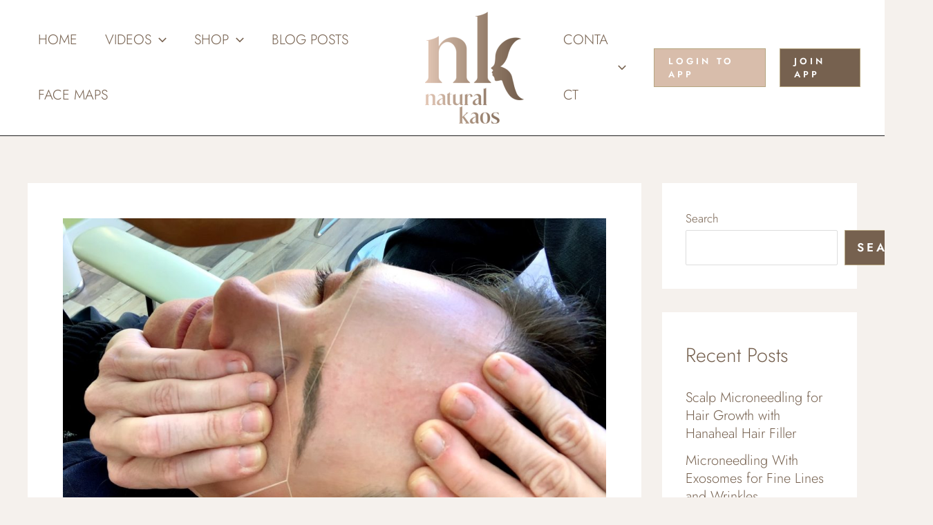

--- FILE ---
content_type: text/html; charset=UTF-8
request_url: https://player.vimeo.com/video/662395756?h=a4b064d0bf&dnt=1&app_id=122963
body_size: 8324
content:
<!DOCTYPE html>
<html lang="en">
<head>
  <meta charset="utf-8">
  <meta name="viewport" content="width=device-width,initial-scale=1,user-scalable=yes">
  
  <link rel="canonical" href="https://player.vimeo.com/video/662395756">
  <meta name="googlebot" content="noindex,indexifembedded">
  
  
  <title>THREADING.mov on Vimeo</title>
  <style>
      body, html, .player, .fallback {
          overflow: hidden;
          width: 100%;
          height: 100%;
          margin: 0;
          padding: 0;
      }
      .fallback {
          
              background-color: transparent;
          
      }
      .player.loading { opacity: 0; }
      .fallback iframe {
          position: fixed;
          left: 0;
          top: 0;
          width: 100%;
          height: 100%;
      }
  </style>
  <link rel="modulepreload" href="https://f.vimeocdn.com/p/4.46.25/js/player.module.js" crossorigin="anonymous">
  <link rel="modulepreload" href="https://f.vimeocdn.com/p/4.46.25/js/vendor.module.js" crossorigin="anonymous">
  <link rel="preload" href="https://f.vimeocdn.com/p/4.46.25/css/player.css" as="style">
</head>

<body>


<div class="vp-placeholder">
    <style>
        .vp-placeholder,
        .vp-placeholder-thumb,
        .vp-placeholder-thumb::before,
        .vp-placeholder-thumb::after {
            position: absolute;
            top: 0;
            bottom: 0;
            left: 0;
            right: 0;
        }
        .vp-placeholder {
            visibility: hidden;
            width: 100%;
            max-height: 100%;
            height: calc(1080 / 1920 * 100vw);
            max-width: calc(1920 / 1080 * 100vh);
            margin: auto;
        }
        .vp-placeholder-carousel {
            display: none;
            background-color: #000;
            position: absolute;
            left: 0;
            right: 0;
            bottom: -60px;
            height: 60px;
        }
    </style>

    

    
        <style>
            .vp-placeholder-thumb {
                overflow: hidden;
                width: 100%;
                max-height: 100%;
                margin: auto;
            }
            .vp-placeholder-thumb::before,
            .vp-placeholder-thumb::after {
                content: "";
                display: block;
                filter: blur(7px);
                margin: 0;
                background: url(https://i.vimeocdn.com/video/1347368015-3729d3424edefd4e685fb7a5cf77d6452e7f9b6ce511e0f16e139ce4ff17e06e-d?mw=80&q=85) 50% 50% / contain no-repeat;
            }
            .vp-placeholder-thumb::before {
                 
                margin: -30px;
            }
        </style>
    

    <div class="vp-placeholder-thumb"></div>
    <div class="vp-placeholder-carousel"></div>
    <script>function placeholderInit(t,h,d,s,n,o){var i=t.querySelector(".vp-placeholder"),v=t.querySelector(".vp-placeholder-thumb");if(h){var p=function(){try{return window.self!==window.top}catch(a){return!0}}(),w=200,y=415,r=60;if(!p&&window.innerWidth>=w&&window.innerWidth<y){i.style.bottom=r+"px",i.style.maxHeight="calc(100vh - "+r+"px)",i.style.maxWidth="calc("+n+" / "+o+" * (100vh - "+r+"px))";var f=t.querySelector(".vp-placeholder-carousel");f.style.display="block"}}if(d){var e=new Image;e.onload=function(){var a=n/o,c=e.width/e.height;if(c<=.95*a||c>=1.05*a){var l=i.getBoundingClientRect(),g=l.right-l.left,b=l.bottom-l.top,m=window.innerWidth/g*100,x=window.innerHeight/b*100;v.style.height="calc("+e.height+" / "+e.width+" * "+m+"vw)",v.style.maxWidth="calc("+e.width+" / "+e.height+" * "+x+"vh)"}i.style.visibility="visible"},e.src=s}else i.style.visibility="visible"}
</script>
    <script>placeholderInit(document,  false ,  true , "https://i.vimeocdn.com/video/1347368015-3729d3424edefd4e685fb7a5cf77d6452e7f9b6ce511e0f16e139ce4ff17e06e-d?mw=80\u0026q=85",  1920 ,  1080 );</script>
</div>

<div id="player" class="player"></div>
<script>window.playerConfig = {"cdn_url":"https://f.vimeocdn.com","vimeo_api_url":"api.vimeo.com","request":{"files":{"dash":{"cdns":{"akfire_interconnect_quic":{"avc_url":"https://vod-adaptive-ak.vimeocdn.com/exp=1769904396~acl=%2F532c7253-c7ee-466e-b7b7-339c493a3be5%2Fpsid%3D093a3d125a11d21c7c48ad576213747d79405fd0b050d3e6331643cd528d0d3d%2F%2A~hmac=ea9115e027751427bbd561891c15467af553ef4566208bb3aa8b2bcd483a985e/532c7253-c7ee-466e-b7b7-339c493a3be5/psid=093a3d125a11d21c7c48ad576213747d79405fd0b050d3e6331643cd528d0d3d/v2/playlist/av/primary/prot/cXNyPTE/playlist.json?omit=av1-hevc\u0026pathsig=8c953e4f~5P_zJUkg-_HCBFULQ_ZC2ErApNPZrOi15_aN0E6UWqE\u0026qsr=1\u0026r=dXM%3D\u0026rh=3ihkPo","origin":"gcs","url":"https://vod-adaptive-ak.vimeocdn.com/exp=1769904396~acl=%2F532c7253-c7ee-466e-b7b7-339c493a3be5%2Fpsid%3D093a3d125a11d21c7c48ad576213747d79405fd0b050d3e6331643cd528d0d3d%2F%2A~hmac=ea9115e027751427bbd561891c15467af553ef4566208bb3aa8b2bcd483a985e/532c7253-c7ee-466e-b7b7-339c493a3be5/psid=093a3d125a11d21c7c48ad576213747d79405fd0b050d3e6331643cd528d0d3d/v2/playlist/av/primary/prot/cXNyPTE/playlist.json?pathsig=8c953e4f~5P_zJUkg-_HCBFULQ_ZC2ErApNPZrOi15_aN0E6UWqE\u0026qsr=1\u0026r=dXM%3D\u0026rh=3ihkPo"},"fastly_skyfire":{"avc_url":"https://skyfire.vimeocdn.com/1769904396-0xf35fc92cc5d462e77eec4bc76492cfe08f2be2a7/532c7253-c7ee-466e-b7b7-339c493a3be5/psid=093a3d125a11d21c7c48ad576213747d79405fd0b050d3e6331643cd528d0d3d/v2/playlist/av/primary/prot/cXNyPTE/playlist.json?omit=av1-hevc\u0026pathsig=8c953e4f~5P_zJUkg-_HCBFULQ_ZC2ErApNPZrOi15_aN0E6UWqE\u0026qsr=1\u0026r=dXM%3D\u0026rh=3ihkPo","origin":"gcs","url":"https://skyfire.vimeocdn.com/1769904396-0xf35fc92cc5d462e77eec4bc76492cfe08f2be2a7/532c7253-c7ee-466e-b7b7-339c493a3be5/psid=093a3d125a11d21c7c48ad576213747d79405fd0b050d3e6331643cd528d0d3d/v2/playlist/av/primary/prot/cXNyPTE/playlist.json?pathsig=8c953e4f~5P_zJUkg-_HCBFULQ_ZC2ErApNPZrOi15_aN0E6UWqE\u0026qsr=1\u0026r=dXM%3D\u0026rh=3ihkPo"}},"default_cdn":"akfire_interconnect_quic","separate_av":true,"streams":[{"profile":"d0b41bac-2bf2-4310-8113-df764d486192","id":"8b9ffce3-e900-4629-8f67-329cda684080","fps":24,"quality":"240p"},{"profile":"175","id":"a013049e-1800-40be-8637-8dfdd48612b6","fps":24,"quality":"1080p"},{"profile":"165","id":"db73bd44-f8de-4004-a406-96e00bc9e5ed","fps":24,"quality":"540p"},{"profile":"174","id":"e3271e2e-8522-4dc8-9f82-195755bb62eb","fps":24,"quality":"720p"},{"profile":"164","id":"67e2aae5-b0a1-4f4a-b090-bd697eecdca7","fps":24,"quality":"360p"}],"streams_avc":[{"profile":"164","id":"67e2aae5-b0a1-4f4a-b090-bd697eecdca7","fps":24,"quality":"360p"},{"profile":"d0b41bac-2bf2-4310-8113-df764d486192","id":"8b9ffce3-e900-4629-8f67-329cda684080","fps":24,"quality":"240p"},{"profile":"175","id":"a013049e-1800-40be-8637-8dfdd48612b6","fps":24,"quality":"1080p"},{"profile":"165","id":"db73bd44-f8de-4004-a406-96e00bc9e5ed","fps":24,"quality":"540p"},{"profile":"174","id":"e3271e2e-8522-4dc8-9f82-195755bb62eb","fps":24,"quality":"720p"}]},"hls":{"cdns":{"akfire_interconnect_quic":{"avc_url":"https://vod-adaptive-ak.vimeocdn.com/exp=1769904396~acl=%2F532c7253-c7ee-466e-b7b7-339c493a3be5%2Fpsid%3D093a3d125a11d21c7c48ad576213747d79405fd0b050d3e6331643cd528d0d3d%2F%2A~hmac=ea9115e027751427bbd561891c15467af553ef4566208bb3aa8b2bcd483a985e/532c7253-c7ee-466e-b7b7-339c493a3be5/psid=093a3d125a11d21c7c48ad576213747d79405fd0b050d3e6331643cd528d0d3d/v2/playlist/av/primary/prot/cXNyPTE/playlist.m3u8?omit=av1-hevc-opus\u0026pathsig=8c953e4f~wWkm7N4HeTLsr3siBJAk8kiz9NQW3bAREoyzBrQkX9c\u0026qsr=1\u0026r=dXM%3D\u0026rh=3ihkPo\u0026sf=fmp4","origin":"gcs","url":"https://vod-adaptive-ak.vimeocdn.com/exp=1769904396~acl=%2F532c7253-c7ee-466e-b7b7-339c493a3be5%2Fpsid%3D093a3d125a11d21c7c48ad576213747d79405fd0b050d3e6331643cd528d0d3d%2F%2A~hmac=ea9115e027751427bbd561891c15467af553ef4566208bb3aa8b2bcd483a985e/532c7253-c7ee-466e-b7b7-339c493a3be5/psid=093a3d125a11d21c7c48ad576213747d79405fd0b050d3e6331643cd528d0d3d/v2/playlist/av/primary/prot/cXNyPTE/playlist.m3u8?omit=opus\u0026pathsig=8c953e4f~wWkm7N4HeTLsr3siBJAk8kiz9NQW3bAREoyzBrQkX9c\u0026qsr=1\u0026r=dXM%3D\u0026rh=3ihkPo\u0026sf=fmp4"},"fastly_skyfire":{"avc_url":"https://skyfire.vimeocdn.com/1769904396-0xf35fc92cc5d462e77eec4bc76492cfe08f2be2a7/532c7253-c7ee-466e-b7b7-339c493a3be5/psid=093a3d125a11d21c7c48ad576213747d79405fd0b050d3e6331643cd528d0d3d/v2/playlist/av/primary/prot/cXNyPTE/playlist.m3u8?omit=av1-hevc-opus\u0026pathsig=8c953e4f~wWkm7N4HeTLsr3siBJAk8kiz9NQW3bAREoyzBrQkX9c\u0026qsr=1\u0026r=dXM%3D\u0026rh=3ihkPo\u0026sf=fmp4","origin":"gcs","url":"https://skyfire.vimeocdn.com/1769904396-0xf35fc92cc5d462e77eec4bc76492cfe08f2be2a7/532c7253-c7ee-466e-b7b7-339c493a3be5/psid=093a3d125a11d21c7c48ad576213747d79405fd0b050d3e6331643cd528d0d3d/v2/playlist/av/primary/prot/cXNyPTE/playlist.m3u8?omit=opus\u0026pathsig=8c953e4f~wWkm7N4HeTLsr3siBJAk8kiz9NQW3bAREoyzBrQkX9c\u0026qsr=1\u0026r=dXM%3D\u0026rh=3ihkPo\u0026sf=fmp4"}},"default_cdn":"akfire_interconnect_quic","separate_av":true}},"file_codecs":{"av1":[],"avc":["67e2aae5-b0a1-4f4a-b090-bd697eecdca7","8b9ffce3-e900-4629-8f67-329cda684080","a013049e-1800-40be-8637-8dfdd48612b6","db73bd44-f8de-4004-a406-96e00bc9e5ed","e3271e2e-8522-4dc8-9f82-195755bb62eb"],"hevc":{"dvh1":[],"hdr":[],"sdr":[]}},"lang":"en","referrer":"https://www.naturalkaos.com/brow-threading/","cookie_domain":".vimeo.com","signature":"89674912342c9a37d5445d9d9f5cf522","timestamp":1769900796,"expires":3600,"thumb_preview":{"url":"https://videoapi-sprites.vimeocdn.com/video-sprites/image/4995f804-779e-4679-b53a-17d1e739f1a2.0.jpeg?ClientID=sulu\u0026Expires=1769904396\u0026Signature=e5b7202a5955f7947c6077db315a1931c5e84ad7","height":2640,"width":4686,"frame_height":240,"frame_width":426,"columns":11,"frames":120},"currency":"USD","session":"617e1c3957a36e0950daa3f6192750a145c880c81769900796","cookie":{"volume":1,"quality":null,"hd":0,"captions":null,"transcript":null,"captions_styles":{"color":null,"fontSize":null,"fontFamily":null,"fontOpacity":null,"bgOpacity":null,"windowColor":null,"windowOpacity":null,"bgColor":null,"edgeStyle":null},"audio_language":null,"audio_kind":null,"qoe_survey_vote":0},"build":{"backend":"31e9776","js":"4.46.25"},"urls":{"js":"https://f.vimeocdn.com/p/4.46.25/js/player.js","js_base":"https://f.vimeocdn.com/p/4.46.25/js","js_module":"https://f.vimeocdn.com/p/4.46.25/js/player.module.js","js_vendor_module":"https://f.vimeocdn.com/p/4.46.25/js/vendor.module.js","locales_js":{"de-DE":"https://f.vimeocdn.com/p/4.46.25/js/player.de-DE.js","en":"https://f.vimeocdn.com/p/4.46.25/js/player.js","es":"https://f.vimeocdn.com/p/4.46.25/js/player.es.js","fr-FR":"https://f.vimeocdn.com/p/4.46.25/js/player.fr-FR.js","ja-JP":"https://f.vimeocdn.com/p/4.46.25/js/player.ja-JP.js","ko-KR":"https://f.vimeocdn.com/p/4.46.25/js/player.ko-KR.js","pt-BR":"https://f.vimeocdn.com/p/4.46.25/js/player.pt-BR.js","zh-CN":"https://f.vimeocdn.com/p/4.46.25/js/player.zh-CN.js"},"ambisonics_js":"https://f.vimeocdn.com/p/external/ambisonics.min.js","barebone_js":"https://f.vimeocdn.com/p/4.46.25/js/barebone.js","chromeless_js":"https://f.vimeocdn.com/p/4.46.25/js/chromeless.js","three_js":"https://f.vimeocdn.com/p/external/three.rvimeo.min.js","hive_sdk":"https://f.vimeocdn.com/p/external/hive-sdk.js","hive_interceptor":"https://f.vimeocdn.com/p/external/hive-interceptor.js","proxy":"https://player.vimeo.com/static/proxy.html","css":"https://f.vimeocdn.com/p/4.46.25/css/player.css","chromeless_css":"https://f.vimeocdn.com/p/4.46.25/css/chromeless.css","fresnel":"https://arclight.vimeo.com/add/player-stats","player_telemetry_url":"https://arclight.vimeo.com/player-events","telemetry_base":"https://lensflare.vimeo.com"},"flags":{"plays":1,"dnt":1,"autohide_controls":0,"preload_video":"metadata_on_hover","qoe_survey_forced":0,"ai_widget":0,"ecdn_delta_updates":0,"disable_mms":0,"check_clip_skipping_forward":0},"country":"US","client":{"ip":"18.223.15.150"},"ab_tests":{"cross_origin_texttracks":{"group":"variant","track":false,"data":null}},"atid":"1814645142.1769900796","ai_widget_signature":"8a9b8b791a98d05c97c1df698eb850c07c6d172691c3b67eaca310874d387bf2_1769904396","config_refresh_url":"https://player.vimeo.com/video/662395756/config/request?atid=1814645142.1769900796\u0026expires=3600\u0026referrer=https%3A%2F%2Fwww.naturalkaos.com%2Fbrow-threading%2F\u0026session=617e1c3957a36e0950daa3f6192750a145c880c81769900796\u0026signature=89674912342c9a37d5445d9d9f5cf522\u0026time=1769900796\u0026v=1"},"player_url":"player.vimeo.com","video":{"id":662395756,"title":"THREADING.mov","width":1920,"height":1080,"duration":255,"url":"","share_url":"https://vimeo.com/662395756","embed_code":"\u003ciframe title=\"vimeo-player\" src=\"https://player.vimeo.com/video/662395756?h=a4b064d0bf\" width=\"640\" height=\"360\" frameborder=\"0\" referrerpolicy=\"strict-origin-when-cross-origin\" allow=\"autoplay; fullscreen; picture-in-picture; clipboard-write; encrypted-media; web-share\"   allowfullscreen\u003e\u003c/iframe\u003e","default_to_hd":0,"privacy":"disable","embed_permission":"whitelist","thumbnail_url":"https://i.vimeocdn.com/video/1347368015-3729d3424edefd4e685fb7a5cf77d6452e7f9b6ce511e0f16e139ce4ff17e06e-d","owner":{"id":150298212,"name":"Natural Kaos","img":"https://i.vimeocdn.com/portrait/58766333_60x60?subrect=262%2C262%2C1815%2C1815\u0026r=cover\u0026sig=30d4fe1f41173e93146dc1cf71a2e872a53de92d61f16acd739a8347506f3509\u0026v=1\u0026region=us","img_2x":"https://i.vimeocdn.com/portrait/58766333_60x60?subrect=262%2C262%2C1815%2C1815\u0026r=cover\u0026sig=30d4fe1f41173e93146dc1cf71a2e872a53de92d61f16acd739a8347506f3509\u0026v=1\u0026region=us","url":"https://vimeo.com/user150298212","account_type":"pro"},"spatial":0,"live_event":null,"version":{"current":null,"available":[{"id":353524673,"file_id":3046031732,"is_current":true}]},"unlisted_hash":null,"rating":{"id":6},"fps":24,"bypass_token":"eyJ0eXAiOiJKV1QiLCJhbGciOiJIUzI1NiJ9.eyJjbGlwX2lkIjo2NjIzOTU3NTYsImV4cCI6MTc2OTkwNDQyMH0.qcm05E71uN1TV-8z_U2efdQbWiPQm6Ag_nuU7Nlu8JI","channel_layout":"stereo","ai":0,"locale":""},"user":{"id":0,"team_id":0,"team_origin_user_id":0,"account_type":"none","liked":0,"watch_later":0,"owner":0,"mod":0,"logged_in":0,"private_mode_enabled":0,"vimeo_api_client_token":"eyJhbGciOiJIUzI1NiIsInR5cCI6IkpXVCJ9.eyJzZXNzaW9uX2lkIjoiNjE3ZTFjMzk1N2EzNmUwOTUwZGFhM2Y2MTkyNzUwYTE0NWM4ODBjODE3Njk5MDA3OTYiLCJleHAiOjE3Njk5MDQzOTYsImFwcF9pZCI6MTE4MzU5LCJzY29wZXMiOiJwdWJsaWMgc3RhdHMifQ.sw-YsB7-cDvdadMvqr2Txh-qSy5vtElaP7t9eP2-2aQ"},"view":1,"vimeo_url":"vimeo.com","embed":{"audio_track":"","autoplay":0,"autopause":1,"dnt":1,"editor":0,"keyboard":1,"log_plays":1,"loop":0,"muted":0,"on_site":0,"texttrack":"","transparent":1,"outro":"threevideos","playsinline":1,"quality":null,"player_id":"","api":null,"app_id":"122963","color":"ccad96","color_one":"000000","color_two":"ccad96","color_three":"ffffff","color_four":"000000","context":"embed.main","settings":{"auto_pip":1,"badge":0,"byline":0,"collections":0,"color":0,"force_color_one":0,"force_color_two":0,"force_color_three":0,"force_color_four":0,"embed":1,"fullscreen":1,"like":1,"logo":0,"custom_logo":{"img":"https://i.vimeocdn.com/player/618990?sig=034394344602a0f4e1de1d6d937f718093396ee18afb34c332c7816fcc460711\u0026v=1","url":"","sticky":1,"width":88,"height":100},"playbar":1,"portrait":0,"pip":1,"share":0,"spatial_compass":0,"spatial_label":0,"speed":1,"title":0,"volume":1,"watch_later":0,"watch_full_video":1,"controls":1,"airplay":1,"audio_tracks":1,"chapters":1,"chromecast":1,"cc":1,"transcript":1,"quality":1,"play_button_position":0,"ask_ai":0,"skipping_forward":1,"debug_payload_collection_policy":"default"},"create_interactive":{"has_create_interactive":false,"viddata_url":""},"min_quality":null,"max_quality":null,"initial_quality":null,"prefer_mms":1}}</script>
<script>const fullscreenSupported="exitFullscreen"in document||"webkitExitFullscreen"in document||"webkitCancelFullScreen"in document||"mozCancelFullScreen"in document||"msExitFullscreen"in document||"webkitEnterFullScreen"in document.createElement("video");var isIE=checkIE(window.navigator.userAgent),incompatibleBrowser=!fullscreenSupported||isIE;window.noModuleLoading=!1,window.dynamicImportSupported=!1,window.cssLayersSupported=typeof CSSLayerBlockRule<"u",window.isInIFrame=function(){try{return window.self!==window.top}catch(e){return!0}}(),!window.isInIFrame&&/twitter/i.test(navigator.userAgent)&&window.playerConfig.video.url&&(window.location=window.playerConfig.video.url),window.playerConfig.request.lang&&document.documentElement.setAttribute("lang",window.playerConfig.request.lang),window.loadScript=function(e){var n=document.getElementsByTagName("script")[0];n&&n.parentNode?n.parentNode.insertBefore(e,n):document.head.appendChild(e)},window.loadVUID=function(){if(!window.playerConfig.request.flags.dnt&&!window.playerConfig.embed.dnt){window._vuid=[["pid",window.playerConfig.request.session]];var e=document.createElement("script");e.async=!0,e.src=window.playerConfig.request.urls.vuid_js,window.loadScript(e)}},window.loadCSS=function(e,n){var i={cssDone:!1,startTime:new Date().getTime(),link:e.createElement("link")};return i.link.rel="stylesheet",i.link.href=n,e.getElementsByTagName("head")[0].appendChild(i.link),i.link.onload=function(){i.cssDone=!0},i},window.loadLegacyJS=function(e,n){if(incompatibleBrowser){var i=e.querySelector(".vp-placeholder");i&&i.parentNode&&i.parentNode.removeChild(i);let a=`/video/${window.playerConfig.video.id}/fallback`;window.playerConfig.request.referrer&&(a+=`?referrer=${window.playerConfig.request.referrer}`),n.innerHTML=`<div class="fallback"><iframe title="unsupported message" src="${a}" frameborder="0"></iframe></div>`}else{n.className="player loading";var t=window.loadCSS(e,window.playerConfig.request.urls.css),r=e.createElement("script"),o=!1;r.src=window.playerConfig.request.urls.js,window.loadScript(r),r["onreadystatechange"in r?"onreadystatechange":"onload"]=function(){!o&&(!this.readyState||this.readyState==="loaded"||this.readyState==="complete")&&(o=!0,playerObject=new VimeoPlayer(n,window.playerConfig,t.cssDone||{link:t.link,startTime:t.startTime}))},window.loadVUID()}};function checkIE(e){e=e&&e.toLowerCase?e.toLowerCase():"";function n(r){return r=r.toLowerCase(),new RegExp(r).test(e);return browserRegEx}var i=n("msie")?parseFloat(e.replace(/^.*msie (\d+).*$/,"$1")):!1,t=n("trident")?parseFloat(e.replace(/^.*trident\/(\d+)\.(\d+).*$/,"$1.$2"))+4:!1;return i||t}
</script>
<script nomodule>
  window.noModuleLoading = true;
  var playerEl = document.getElementById('player');
  window.loadLegacyJS(document, playerEl);
</script>
<script type="module">try{import("").catch(()=>{})}catch(t){}window.dynamicImportSupported=!0;
</script>
<script type="module">if(!window.dynamicImportSupported||!window.cssLayersSupported){if(!window.noModuleLoading){window.noModuleLoading=!0;var playerEl=document.getElementById("player");window.loadLegacyJS(document,playerEl)}var moduleScriptLoader=document.getElementById("js-module-block");moduleScriptLoader&&moduleScriptLoader.parentElement.removeChild(moduleScriptLoader)}
</script>
<script type="module" id="js-module-block">if(!window.noModuleLoading&&window.dynamicImportSupported&&window.cssLayersSupported){const n=document.getElementById("player"),e=window.loadCSS(document,window.playerConfig.request.urls.css);import(window.playerConfig.request.urls.js_module).then(function(o){new o.VimeoPlayer(n,window.playerConfig,e.cssDone||{link:e.link,startTime:e.startTime}),window.loadVUID()}).catch(function(o){throw/TypeError:[A-z ]+import[A-z ]+module/gi.test(o)&&window.loadLegacyJS(document,n),o})}
</script>

<script type="application/ld+json">{"embedUrl":"https://player.vimeo.com/video/662395756?h=a4b064d0bf","thumbnailUrl":"https://i.vimeocdn.com/video/1347368015-3729d3424edefd4e685fb7a5cf77d6452e7f9b6ce511e0f16e139ce4ff17e06e-d?f=webp","name":"THREADING.mov","description":"All Natural Kaos Skincare Videos Playlist. Product LINKS Below.\nThis collection includes every Public video I've re-uploaded from YouTube to our new site www.naturalkaos.com. This will continue to grow over time.\n\nFind me LIVE every week on Amazon LIVE. http://bit.ly/AmazonLIVES\n\nIf you want more content and PRIVATE videos make sure to join my Private App, Natural Kaos found on Apple and Google app stores.\n\nAPPLE https://bit.ly/AppleNKTApp\nANDROID https://bit.ly/AndroidNKTapp\n\nSKINCARE SHOPS\nSKIN ITEMS: https://www.amazon.com/shop/naturalkaos  \nSHOPMYSHELF Products \u0026 Devices https://myshlf.us/naturalkaos \nLIKETOKNOWIT: Clothes \u0026 Skin https://bit.ly/LKTnkt \nACID PEELS: https://www.makeupartistschoice.com  KAOS20\nSKINSTORE:  http://tidd.ly/4b23e0cb  25% OFF code: NATURALKAOS\nORDINARY \u0026 NIOD http://tidd.ly/ba22ea77 \nLANGE HAIR http://t.ibwow.com/SH5V8 \nCURATEUR STYLE BOX: http://rwrd.io/nkp4ps5\n\nDEVICES \u0026 PROMO CODES\nPLAMERE https://bit.ly/PlamerePen Save 12% KAOS12\nPLAMON https://bit.ly/PlamonPen Save 10% KAOS10\nLED MASK OMNILUX https://myshlf.us/p-51985 Save 10% KAOS10\nMICRONEEDLING DR PEN https://bit.ly/KimUsesDrPenUSA KAOS12\nILLUMA MN PEN https://www.illumabb.com/ SAVE $100 code: BBGLOW\nEYE FIRMING NIRA LASER  https://bit.ly/NIRAlaser Save 10% KAOS10\nRF NEBULYFT:  http://bit.ly/Nebulyft Save $50 + Free Gel code: KAOS50\nMICROCURRENT MYOLIFT  www.7ewellness.com/kaos5 Save 5% KAOS5\nMAYSAMA US, CAN, \u0026 MEX) https://bit.ly/MaysamaUS  Saves 10%\nMAYSAMA UK \u0026 WORLD https://bit.ly/MaysamaTheWorld  Saves 10%\n\nPRO SKINCARE (TOX, THREADS, MESO, NUMBING CREAM)\nPRO SKINCARE  https://www.dermics.us/ SAVE 10%: KAOS10\nPRO SKINCARE  http://www.fillerhouse.com?ref=3\u00264048:34743 SAVE 12% KAOS12\nPRO SKINCARE  https://beautyfromkorea.com/ SAVE 10%: KAOS10\nNANONEEDLES \u0026 PLACENTA https://jbpglobalusa.com/discount/KAOS10  Saves 10%\nGEL FOR the HYAPEN  http://bit.ly/HyaFiliaUSA SAVE 10% code: KAOS10\nMICROBLADE Save 10% KAOS10  https://www.micropigmentationcentreusa.com\n\nAMAZON BY GLOBAL LOCATIONS\nUS FACE STUFF LINK https://www.amazon.com/shop/naturalkaos \nCANADA FACE STUFF  https://www.amazon.ca/shop/naturalkaos \nUK FACE STUFF LINK https://www.amazon.co.uk/shop/naturalkaos \nFRANCE FACE STUFF https://www.amazon.fr/shop/naturalkaos \nGERMANY FACE STUFF https://www.amazon.de/shop/naturalkaos \n\nWHAT I USE TO CREATE\nMUSIC: Epidemic Sound https://www.epidemicsound.com/referral/qt9tsb/ \nFILMING EQUIP: https://bit.ly/MyFilmingEquip \n\nS O C I A L     M E D I A\nYOUTUBE: Family Yard Channel https://bit.ly/BeautyAndTheYard\nAMAZON LIVE: http://bit.ly/AmazonLIVES \nINSTAGRAM: https://www.instagram.com/natural.kaos/ \nFB PAGE: https://www.facebook.com/natural.kaos.tribe/ \nWEBSITE: https://www.naturalkaos.com \nTIKTOK: https://vm.tiktok.com/ZMeBk7yNX/ \nTWITTER: https://twitter.com/NaturalKaosOG \nRUMBLE: https://referral.rumble.com/iLyh\nPODCAST: iTUNES http://bit.ly/NKTpodcast \n\n* . * . * . * . * . * . * . * .  * . * . * . * . * . * . * . * . * . * . * . * . * . * . *\nNatural Kaos is a participant in the Amazon Services LLC Associates Program, an affiliate advertising program designed to provide a means for sites to earn advertising fees by advertising and linking to Amazon.com. \nMany links are affiliate links, meaning I am compensated when you shop through these at no extra fee to you. These help me spend as much time as possible dedicated to making content on Youtube:) thank you for choosing my link:) Kim\n* * * * * * * * * * * * * * * * * * * * * * * * * * * * * * * * * * * * * * * *  \n\nWORK WITH ME:)\nEMAIL: workwith@naturalkaos.com \n\nPR MAILBOX\nAttn: NATURAL KAOS\n5088 Hillsdale Circle\nEl Dorado Hills, CA\n95762\nUSA\n\n#naturalkaos #skincare #Microneedling #TCApeel #Beautydevices #PlasmaFibroblast #skinTightening #DIYskincare #DIYbeauty","duration":"PT255S","uploadDate":"2022-01-04T15:11:07-05:00","@context":"https://schema.org/","@type":"VideoObject"}</script>

</body>
</html>


--- FILE ---
content_type: text/html; charset=utf-8
request_url: https://www.google.com/recaptcha/api2/anchor?ar=1&k=6Lfm2VAqAAAAAF3I3tvRlgaXvhy5fVzbzXS4T6Rq&co=aHR0cHM6Ly93d3cubmF0dXJhbGthb3MuY29tOjQ0Mw..&hl=en&v=N67nZn4AqZkNcbeMu4prBgzg&theme=light&size=normal&anchor-ms=20000&execute-ms=30000&cb=5ii323g1bkd5
body_size: 49451
content:
<!DOCTYPE HTML><html dir="ltr" lang="en"><head><meta http-equiv="Content-Type" content="text/html; charset=UTF-8">
<meta http-equiv="X-UA-Compatible" content="IE=edge">
<title>reCAPTCHA</title>
<style type="text/css">
/* cyrillic-ext */
@font-face {
  font-family: 'Roboto';
  font-style: normal;
  font-weight: 400;
  font-stretch: 100%;
  src: url(//fonts.gstatic.com/s/roboto/v48/KFO7CnqEu92Fr1ME7kSn66aGLdTylUAMa3GUBHMdazTgWw.woff2) format('woff2');
  unicode-range: U+0460-052F, U+1C80-1C8A, U+20B4, U+2DE0-2DFF, U+A640-A69F, U+FE2E-FE2F;
}
/* cyrillic */
@font-face {
  font-family: 'Roboto';
  font-style: normal;
  font-weight: 400;
  font-stretch: 100%;
  src: url(//fonts.gstatic.com/s/roboto/v48/KFO7CnqEu92Fr1ME7kSn66aGLdTylUAMa3iUBHMdazTgWw.woff2) format('woff2');
  unicode-range: U+0301, U+0400-045F, U+0490-0491, U+04B0-04B1, U+2116;
}
/* greek-ext */
@font-face {
  font-family: 'Roboto';
  font-style: normal;
  font-weight: 400;
  font-stretch: 100%;
  src: url(//fonts.gstatic.com/s/roboto/v48/KFO7CnqEu92Fr1ME7kSn66aGLdTylUAMa3CUBHMdazTgWw.woff2) format('woff2');
  unicode-range: U+1F00-1FFF;
}
/* greek */
@font-face {
  font-family: 'Roboto';
  font-style: normal;
  font-weight: 400;
  font-stretch: 100%;
  src: url(//fonts.gstatic.com/s/roboto/v48/KFO7CnqEu92Fr1ME7kSn66aGLdTylUAMa3-UBHMdazTgWw.woff2) format('woff2');
  unicode-range: U+0370-0377, U+037A-037F, U+0384-038A, U+038C, U+038E-03A1, U+03A3-03FF;
}
/* math */
@font-face {
  font-family: 'Roboto';
  font-style: normal;
  font-weight: 400;
  font-stretch: 100%;
  src: url(//fonts.gstatic.com/s/roboto/v48/KFO7CnqEu92Fr1ME7kSn66aGLdTylUAMawCUBHMdazTgWw.woff2) format('woff2');
  unicode-range: U+0302-0303, U+0305, U+0307-0308, U+0310, U+0312, U+0315, U+031A, U+0326-0327, U+032C, U+032F-0330, U+0332-0333, U+0338, U+033A, U+0346, U+034D, U+0391-03A1, U+03A3-03A9, U+03B1-03C9, U+03D1, U+03D5-03D6, U+03F0-03F1, U+03F4-03F5, U+2016-2017, U+2034-2038, U+203C, U+2040, U+2043, U+2047, U+2050, U+2057, U+205F, U+2070-2071, U+2074-208E, U+2090-209C, U+20D0-20DC, U+20E1, U+20E5-20EF, U+2100-2112, U+2114-2115, U+2117-2121, U+2123-214F, U+2190, U+2192, U+2194-21AE, U+21B0-21E5, U+21F1-21F2, U+21F4-2211, U+2213-2214, U+2216-22FF, U+2308-230B, U+2310, U+2319, U+231C-2321, U+2336-237A, U+237C, U+2395, U+239B-23B7, U+23D0, U+23DC-23E1, U+2474-2475, U+25AF, U+25B3, U+25B7, U+25BD, U+25C1, U+25CA, U+25CC, U+25FB, U+266D-266F, U+27C0-27FF, U+2900-2AFF, U+2B0E-2B11, U+2B30-2B4C, U+2BFE, U+3030, U+FF5B, U+FF5D, U+1D400-1D7FF, U+1EE00-1EEFF;
}
/* symbols */
@font-face {
  font-family: 'Roboto';
  font-style: normal;
  font-weight: 400;
  font-stretch: 100%;
  src: url(//fonts.gstatic.com/s/roboto/v48/KFO7CnqEu92Fr1ME7kSn66aGLdTylUAMaxKUBHMdazTgWw.woff2) format('woff2');
  unicode-range: U+0001-000C, U+000E-001F, U+007F-009F, U+20DD-20E0, U+20E2-20E4, U+2150-218F, U+2190, U+2192, U+2194-2199, U+21AF, U+21E6-21F0, U+21F3, U+2218-2219, U+2299, U+22C4-22C6, U+2300-243F, U+2440-244A, U+2460-24FF, U+25A0-27BF, U+2800-28FF, U+2921-2922, U+2981, U+29BF, U+29EB, U+2B00-2BFF, U+4DC0-4DFF, U+FFF9-FFFB, U+10140-1018E, U+10190-1019C, U+101A0, U+101D0-101FD, U+102E0-102FB, U+10E60-10E7E, U+1D2C0-1D2D3, U+1D2E0-1D37F, U+1F000-1F0FF, U+1F100-1F1AD, U+1F1E6-1F1FF, U+1F30D-1F30F, U+1F315, U+1F31C, U+1F31E, U+1F320-1F32C, U+1F336, U+1F378, U+1F37D, U+1F382, U+1F393-1F39F, U+1F3A7-1F3A8, U+1F3AC-1F3AF, U+1F3C2, U+1F3C4-1F3C6, U+1F3CA-1F3CE, U+1F3D4-1F3E0, U+1F3ED, U+1F3F1-1F3F3, U+1F3F5-1F3F7, U+1F408, U+1F415, U+1F41F, U+1F426, U+1F43F, U+1F441-1F442, U+1F444, U+1F446-1F449, U+1F44C-1F44E, U+1F453, U+1F46A, U+1F47D, U+1F4A3, U+1F4B0, U+1F4B3, U+1F4B9, U+1F4BB, U+1F4BF, U+1F4C8-1F4CB, U+1F4D6, U+1F4DA, U+1F4DF, U+1F4E3-1F4E6, U+1F4EA-1F4ED, U+1F4F7, U+1F4F9-1F4FB, U+1F4FD-1F4FE, U+1F503, U+1F507-1F50B, U+1F50D, U+1F512-1F513, U+1F53E-1F54A, U+1F54F-1F5FA, U+1F610, U+1F650-1F67F, U+1F687, U+1F68D, U+1F691, U+1F694, U+1F698, U+1F6AD, U+1F6B2, U+1F6B9-1F6BA, U+1F6BC, U+1F6C6-1F6CF, U+1F6D3-1F6D7, U+1F6E0-1F6EA, U+1F6F0-1F6F3, U+1F6F7-1F6FC, U+1F700-1F7FF, U+1F800-1F80B, U+1F810-1F847, U+1F850-1F859, U+1F860-1F887, U+1F890-1F8AD, U+1F8B0-1F8BB, U+1F8C0-1F8C1, U+1F900-1F90B, U+1F93B, U+1F946, U+1F984, U+1F996, U+1F9E9, U+1FA00-1FA6F, U+1FA70-1FA7C, U+1FA80-1FA89, U+1FA8F-1FAC6, U+1FACE-1FADC, U+1FADF-1FAE9, U+1FAF0-1FAF8, U+1FB00-1FBFF;
}
/* vietnamese */
@font-face {
  font-family: 'Roboto';
  font-style: normal;
  font-weight: 400;
  font-stretch: 100%;
  src: url(//fonts.gstatic.com/s/roboto/v48/KFO7CnqEu92Fr1ME7kSn66aGLdTylUAMa3OUBHMdazTgWw.woff2) format('woff2');
  unicode-range: U+0102-0103, U+0110-0111, U+0128-0129, U+0168-0169, U+01A0-01A1, U+01AF-01B0, U+0300-0301, U+0303-0304, U+0308-0309, U+0323, U+0329, U+1EA0-1EF9, U+20AB;
}
/* latin-ext */
@font-face {
  font-family: 'Roboto';
  font-style: normal;
  font-weight: 400;
  font-stretch: 100%;
  src: url(//fonts.gstatic.com/s/roboto/v48/KFO7CnqEu92Fr1ME7kSn66aGLdTylUAMa3KUBHMdazTgWw.woff2) format('woff2');
  unicode-range: U+0100-02BA, U+02BD-02C5, U+02C7-02CC, U+02CE-02D7, U+02DD-02FF, U+0304, U+0308, U+0329, U+1D00-1DBF, U+1E00-1E9F, U+1EF2-1EFF, U+2020, U+20A0-20AB, U+20AD-20C0, U+2113, U+2C60-2C7F, U+A720-A7FF;
}
/* latin */
@font-face {
  font-family: 'Roboto';
  font-style: normal;
  font-weight: 400;
  font-stretch: 100%;
  src: url(//fonts.gstatic.com/s/roboto/v48/KFO7CnqEu92Fr1ME7kSn66aGLdTylUAMa3yUBHMdazQ.woff2) format('woff2');
  unicode-range: U+0000-00FF, U+0131, U+0152-0153, U+02BB-02BC, U+02C6, U+02DA, U+02DC, U+0304, U+0308, U+0329, U+2000-206F, U+20AC, U+2122, U+2191, U+2193, U+2212, U+2215, U+FEFF, U+FFFD;
}
/* cyrillic-ext */
@font-face {
  font-family: 'Roboto';
  font-style: normal;
  font-weight: 500;
  font-stretch: 100%;
  src: url(//fonts.gstatic.com/s/roboto/v48/KFO7CnqEu92Fr1ME7kSn66aGLdTylUAMa3GUBHMdazTgWw.woff2) format('woff2');
  unicode-range: U+0460-052F, U+1C80-1C8A, U+20B4, U+2DE0-2DFF, U+A640-A69F, U+FE2E-FE2F;
}
/* cyrillic */
@font-face {
  font-family: 'Roboto';
  font-style: normal;
  font-weight: 500;
  font-stretch: 100%;
  src: url(//fonts.gstatic.com/s/roboto/v48/KFO7CnqEu92Fr1ME7kSn66aGLdTylUAMa3iUBHMdazTgWw.woff2) format('woff2');
  unicode-range: U+0301, U+0400-045F, U+0490-0491, U+04B0-04B1, U+2116;
}
/* greek-ext */
@font-face {
  font-family: 'Roboto';
  font-style: normal;
  font-weight: 500;
  font-stretch: 100%;
  src: url(//fonts.gstatic.com/s/roboto/v48/KFO7CnqEu92Fr1ME7kSn66aGLdTylUAMa3CUBHMdazTgWw.woff2) format('woff2');
  unicode-range: U+1F00-1FFF;
}
/* greek */
@font-face {
  font-family: 'Roboto';
  font-style: normal;
  font-weight: 500;
  font-stretch: 100%;
  src: url(//fonts.gstatic.com/s/roboto/v48/KFO7CnqEu92Fr1ME7kSn66aGLdTylUAMa3-UBHMdazTgWw.woff2) format('woff2');
  unicode-range: U+0370-0377, U+037A-037F, U+0384-038A, U+038C, U+038E-03A1, U+03A3-03FF;
}
/* math */
@font-face {
  font-family: 'Roboto';
  font-style: normal;
  font-weight: 500;
  font-stretch: 100%;
  src: url(//fonts.gstatic.com/s/roboto/v48/KFO7CnqEu92Fr1ME7kSn66aGLdTylUAMawCUBHMdazTgWw.woff2) format('woff2');
  unicode-range: U+0302-0303, U+0305, U+0307-0308, U+0310, U+0312, U+0315, U+031A, U+0326-0327, U+032C, U+032F-0330, U+0332-0333, U+0338, U+033A, U+0346, U+034D, U+0391-03A1, U+03A3-03A9, U+03B1-03C9, U+03D1, U+03D5-03D6, U+03F0-03F1, U+03F4-03F5, U+2016-2017, U+2034-2038, U+203C, U+2040, U+2043, U+2047, U+2050, U+2057, U+205F, U+2070-2071, U+2074-208E, U+2090-209C, U+20D0-20DC, U+20E1, U+20E5-20EF, U+2100-2112, U+2114-2115, U+2117-2121, U+2123-214F, U+2190, U+2192, U+2194-21AE, U+21B0-21E5, U+21F1-21F2, U+21F4-2211, U+2213-2214, U+2216-22FF, U+2308-230B, U+2310, U+2319, U+231C-2321, U+2336-237A, U+237C, U+2395, U+239B-23B7, U+23D0, U+23DC-23E1, U+2474-2475, U+25AF, U+25B3, U+25B7, U+25BD, U+25C1, U+25CA, U+25CC, U+25FB, U+266D-266F, U+27C0-27FF, U+2900-2AFF, U+2B0E-2B11, U+2B30-2B4C, U+2BFE, U+3030, U+FF5B, U+FF5D, U+1D400-1D7FF, U+1EE00-1EEFF;
}
/* symbols */
@font-face {
  font-family: 'Roboto';
  font-style: normal;
  font-weight: 500;
  font-stretch: 100%;
  src: url(//fonts.gstatic.com/s/roboto/v48/KFO7CnqEu92Fr1ME7kSn66aGLdTylUAMaxKUBHMdazTgWw.woff2) format('woff2');
  unicode-range: U+0001-000C, U+000E-001F, U+007F-009F, U+20DD-20E0, U+20E2-20E4, U+2150-218F, U+2190, U+2192, U+2194-2199, U+21AF, U+21E6-21F0, U+21F3, U+2218-2219, U+2299, U+22C4-22C6, U+2300-243F, U+2440-244A, U+2460-24FF, U+25A0-27BF, U+2800-28FF, U+2921-2922, U+2981, U+29BF, U+29EB, U+2B00-2BFF, U+4DC0-4DFF, U+FFF9-FFFB, U+10140-1018E, U+10190-1019C, U+101A0, U+101D0-101FD, U+102E0-102FB, U+10E60-10E7E, U+1D2C0-1D2D3, U+1D2E0-1D37F, U+1F000-1F0FF, U+1F100-1F1AD, U+1F1E6-1F1FF, U+1F30D-1F30F, U+1F315, U+1F31C, U+1F31E, U+1F320-1F32C, U+1F336, U+1F378, U+1F37D, U+1F382, U+1F393-1F39F, U+1F3A7-1F3A8, U+1F3AC-1F3AF, U+1F3C2, U+1F3C4-1F3C6, U+1F3CA-1F3CE, U+1F3D4-1F3E0, U+1F3ED, U+1F3F1-1F3F3, U+1F3F5-1F3F7, U+1F408, U+1F415, U+1F41F, U+1F426, U+1F43F, U+1F441-1F442, U+1F444, U+1F446-1F449, U+1F44C-1F44E, U+1F453, U+1F46A, U+1F47D, U+1F4A3, U+1F4B0, U+1F4B3, U+1F4B9, U+1F4BB, U+1F4BF, U+1F4C8-1F4CB, U+1F4D6, U+1F4DA, U+1F4DF, U+1F4E3-1F4E6, U+1F4EA-1F4ED, U+1F4F7, U+1F4F9-1F4FB, U+1F4FD-1F4FE, U+1F503, U+1F507-1F50B, U+1F50D, U+1F512-1F513, U+1F53E-1F54A, U+1F54F-1F5FA, U+1F610, U+1F650-1F67F, U+1F687, U+1F68D, U+1F691, U+1F694, U+1F698, U+1F6AD, U+1F6B2, U+1F6B9-1F6BA, U+1F6BC, U+1F6C6-1F6CF, U+1F6D3-1F6D7, U+1F6E0-1F6EA, U+1F6F0-1F6F3, U+1F6F7-1F6FC, U+1F700-1F7FF, U+1F800-1F80B, U+1F810-1F847, U+1F850-1F859, U+1F860-1F887, U+1F890-1F8AD, U+1F8B0-1F8BB, U+1F8C0-1F8C1, U+1F900-1F90B, U+1F93B, U+1F946, U+1F984, U+1F996, U+1F9E9, U+1FA00-1FA6F, U+1FA70-1FA7C, U+1FA80-1FA89, U+1FA8F-1FAC6, U+1FACE-1FADC, U+1FADF-1FAE9, U+1FAF0-1FAF8, U+1FB00-1FBFF;
}
/* vietnamese */
@font-face {
  font-family: 'Roboto';
  font-style: normal;
  font-weight: 500;
  font-stretch: 100%;
  src: url(//fonts.gstatic.com/s/roboto/v48/KFO7CnqEu92Fr1ME7kSn66aGLdTylUAMa3OUBHMdazTgWw.woff2) format('woff2');
  unicode-range: U+0102-0103, U+0110-0111, U+0128-0129, U+0168-0169, U+01A0-01A1, U+01AF-01B0, U+0300-0301, U+0303-0304, U+0308-0309, U+0323, U+0329, U+1EA0-1EF9, U+20AB;
}
/* latin-ext */
@font-face {
  font-family: 'Roboto';
  font-style: normal;
  font-weight: 500;
  font-stretch: 100%;
  src: url(//fonts.gstatic.com/s/roboto/v48/KFO7CnqEu92Fr1ME7kSn66aGLdTylUAMa3KUBHMdazTgWw.woff2) format('woff2');
  unicode-range: U+0100-02BA, U+02BD-02C5, U+02C7-02CC, U+02CE-02D7, U+02DD-02FF, U+0304, U+0308, U+0329, U+1D00-1DBF, U+1E00-1E9F, U+1EF2-1EFF, U+2020, U+20A0-20AB, U+20AD-20C0, U+2113, U+2C60-2C7F, U+A720-A7FF;
}
/* latin */
@font-face {
  font-family: 'Roboto';
  font-style: normal;
  font-weight: 500;
  font-stretch: 100%;
  src: url(//fonts.gstatic.com/s/roboto/v48/KFO7CnqEu92Fr1ME7kSn66aGLdTylUAMa3yUBHMdazQ.woff2) format('woff2');
  unicode-range: U+0000-00FF, U+0131, U+0152-0153, U+02BB-02BC, U+02C6, U+02DA, U+02DC, U+0304, U+0308, U+0329, U+2000-206F, U+20AC, U+2122, U+2191, U+2193, U+2212, U+2215, U+FEFF, U+FFFD;
}
/* cyrillic-ext */
@font-face {
  font-family: 'Roboto';
  font-style: normal;
  font-weight: 900;
  font-stretch: 100%;
  src: url(//fonts.gstatic.com/s/roboto/v48/KFO7CnqEu92Fr1ME7kSn66aGLdTylUAMa3GUBHMdazTgWw.woff2) format('woff2');
  unicode-range: U+0460-052F, U+1C80-1C8A, U+20B4, U+2DE0-2DFF, U+A640-A69F, U+FE2E-FE2F;
}
/* cyrillic */
@font-face {
  font-family: 'Roboto';
  font-style: normal;
  font-weight: 900;
  font-stretch: 100%;
  src: url(//fonts.gstatic.com/s/roboto/v48/KFO7CnqEu92Fr1ME7kSn66aGLdTylUAMa3iUBHMdazTgWw.woff2) format('woff2');
  unicode-range: U+0301, U+0400-045F, U+0490-0491, U+04B0-04B1, U+2116;
}
/* greek-ext */
@font-face {
  font-family: 'Roboto';
  font-style: normal;
  font-weight: 900;
  font-stretch: 100%;
  src: url(//fonts.gstatic.com/s/roboto/v48/KFO7CnqEu92Fr1ME7kSn66aGLdTylUAMa3CUBHMdazTgWw.woff2) format('woff2');
  unicode-range: U+1F00-1FFF;
}
/* greek */
@font-face {
  font-family: 'Roboto';
  font-style: normal;
  font-weight: 900;
  font-stretch: 100%;
  src: url(//fonts.gstatic.com/s/roboto/v48/KFO7CnqEu92Fr1ME7kSn66aGLdTylUAMa3-UBHMdazTgWw.woff2) format('woff2');
  unicode-range: U+0370-0377, U+037A-037F, U+0384-038A, U+038C, U+038E-03A1, U+03A3-03FF;
}
/* math */
@font-face {
  font-family: 'Roboto';
  font-style: normal;
  font-weight: 900;
  font-stretch: 100%;
  src: url(//fonts.gstatic.com/s/roboto/v48/KFO7CnqEu92Fr1ME7kSn66aGLdTylUAMawCUBHMdazTgWw.woff2) format('woff2');
  unicode-range: U+0302-0303, U+0305, U+0307-0308, U+0310, U+0312, U+0315, U+031A, U+0326-0327, U+032C, U+032F-0330, U+0332-0333, U+0338, U+033A, U+0346, U+034D, U+0391-03A1, U+03A3-03A9, U+03B1-03C9, U+03D1, U+03D5-03D6, U+03F0-03F1, U+03F4-03F5, U+2016-2017, U+2034-2038, U+203C, U+2040, U+2043, U+2047, U+2050, U+2057, U+205F, U+2070-2071, U+2074-208E, U+2090-209C, U+20D0-20DC, U+20E1, U+20E5-20EF, U+2100-2112, U+2114-2115, U+2117-2121, U+2123-214F, U+2190, U+2192, U+2194-21AE, U+21B0-21E5, U+21F1-21F2, U+21F4-2211, U+2213-2214, U+2216-22FF, U+2308-230B, U+2310, U+2319, U+231C-2321, U+2336-237A, U+237C, U+2395, U+239B-23B7, U+23D0, U+23DC-23E1, U+2474-2475, U+25AF, U+25B3, U+25B7, U+25BD, U+25C1, U+25CA, U+25CC, U+25FB, U+266D-266F, U+27C0-27FF, U+2900-2AFF, U+2B0E-2B11, U+2B30-2B4C, U+2BFE, U+3030, U+FF5B, U+FF5D, U+1D400-1D7FF, U+1EE00-1EEFF;
}
/* symbols */
@font-face {
  font-family: 'Roboto';
  font-style: normal;
  font-weight: 900;
  font-stretch: 100%;
  src: url(//fonts.gstatic.com/s/roboto/v48/KFO7CnqEu92Fr1ME7kSn66aGLdTylUAMaxKUBHMdazTgWw.woff2) format('woff2');
  unicode-range: U+0001-000C, U+000E-001F, U+007F-009F, U+20DD-20E0, U+20E2-20E4, U+2150-218F, U+2190, U+2192, U+2194-2199, U+21AF, U+21E6-21F0, U+21F3, U+2218-2219, U+2299, U+22C4-22C6, U+2300-243F, U+2440-244A, U+2460-24FF, U+25A0-27BF, U+2800-28FF, U+2921-2922, U+2981, U+29BF, U+29EB, U+2B00-2BFF, U+4DC0-4DFF, U+FFF9-FFFB, U+10140-1018E, U+10190-1019C, U+101A0, U+101D0-101FD, U+102E0-102FB, U+10E60-10E7E, U+1D2C0-1D2D3, U+1D2E0-1D37F, U+1F000-1F0FF, U+1F100-1F1AD, U+1F1E6-1F1FF, U+1F30D-1F30F, U+1F315, U+1F31C, U+1F31E, U+1F320-1F32C, U+1F336, U+1F378, U+1F37D, U+1F382, U+1F393-1F39F, U+1F3A7-1F3A8, U+1F3AC-1F3AF, U+1F3C2, U+1F3C4-1F3C6, U+1F3CA-1F3CE, U+1F3D4-1F3E0, U+1F3ED, U+1F3F1-1F3F3, U+1F3F5-1F3F7, U+1F408, U+1F415, U+1F41F, U+1F426, U+1F43F, U+1F441-1F442, U+1F444, U+1F446-1F449, U+1F44C-1F44E, U+1F453, U+1F46A, U+1F47D, U+1F4A3, U+1F4B0, U+1F4B3, U+1F4B9, U+1F4BB, U+1F4BF, U+1F4C8-1F4CB, U+1F4D6, U+1F4DA, U+1F4DF, U+1F4E3-1F4E6, U+1F4EA-1F4ED, U+1F4F7, U+1F4F9-1F4FB, U+1F4FD-1F4FE, U+1F503, U+1F507-1F50B, U+1F50D, U+1F512-1F513, U+1F53E-1F54A, U+1F54F-1F5FA, U+1F610, U+1F650-1F67F, U+1F687, U+1F68D, U+1F691, U+1F694, U+1F698, U+1F6AD, U+1F6B2, U+1F6B9-1F6BA, U+1F6BC, U+1F6C6-1F6CF, U+1F6D3-1F6D7, U+1F6E0-1F6EA, U+1F6F0-1F6F3, U+1F6F7-1F6FC, U+1F700-1F7FF, U+1F800-1F80B, U+1F810-1F847, U+1F850-1F859, U+1F860-1F887, U+1F890-1F8AD, U+1F8B0-1F8BB, U+1F8C0-1F8C1, U+1F900-1F90B, U+1F93B, U+1F946, U+1F984, U+1F996, U+1F9E9, U+1FA00-1FA6F, U+1FA70-1FA7C, U+1FA80-1FA89, U+1FA8F-1FAC6, U+1FACE-1FADC, U+1FADF-1FAE9, U+1FAF0-1FAF8, U+1FB00-1FBFF;
}
/* vietnamese */
@font-face {
  font-family: 'Roboto';
  font-style: normal;
  font-weight: 900;
  font-stretch: 100%;
  src: url(//fonts.gstatic.com/s/roboto/v48/KFO7CnqEu92Fr1ME7kSn66aGLdTylUAMa3OUBHMdazTgWw.woff2) format('woff2');
  unicode-range: U+0102-0103, U+0110-0111, U+0128-0129, U+0168-0169, U+01A0-01A1, U+01AF-01B0, U+0300-0301, U+0303-0304, U+0308-0309, U+0323, U+0329, U+1EA0-1EF9, U+20AB;
}
/* latin-ext */
@font-face {
  font-family: 'Roboto';
  font-style: normal;
  font-weight: 900;
  font-stretch: 100%;
  src: url(//fonts.gstatic.com/s/roboto/v48/KFO7CnqEu92Fr1ME7kSn66aGLdTylUAMa3KUBHMdazTgWw.woff2) format('woff2');
  unicode-range: U+0100-02BA, U+02BD-02C5, U+02C7-02CC, U+02CE-02D7, U+02DD-02FF, U+0304, U+0308, U+0329, U+1D00-1DBF, U+1E00-1E9F, U+1EF2-1EFF, U+2020, U+20A0-20AB, U+20AD-20C0, U+2113, U+2C60-2C7F, U+A720-A7FF;
}
/* latin */
@font-face {
  font-family: 'Roboto';
  font-style: normal;
  font-weight: 900;
  font-stretch: 100%;
  src: url(//fonts.gstatic.com/s/roboto/v48/KFO7CnqEu92Fr1ME7kSn66aGLdTylUAMa3yUBHMdazQ.woff2) format('woff2');
  unicode-range: U+0000-00FF, U+0131, U+0152-0153, U+02BB-02BC, U+02C6, U+02DA, U+02DC, U+0304, U+0308, U+0329, U+2000-206F, U+20AC, U+2122, U+2191, U+2193, U+2212, U+2215, U+FEFF, U+FFFD;
}

</style>
<link rel="stylesheet" type="text/css" href="https://www.gstatic.com/recaptcha/releases/N67nZn4AqZkNcbeMu4prBgzg/styles__ltr.css">
<script nonce="EsTESpR5ibG21WdJ8YUJQg" type="text/javascript">window['__recaptcha_api'] = 'https://www.google.com/recaptcha/api2/';</script>
<script type="text/javascript" src="https://www.gstatic.com/recaptcha/releases/N67nZn4AqZkNcbeMu4prBgzg/recaptcha__en.js" nonce="EsTESpR5ibG21WdJ8YUJQg">
      
    </script></head>
<body><div id="rc-anchor-alert" class="rc-anchor-alert"></div>
<input type="hidden" id="recaptcha-token" value="[base64]">
<script type="text/javascript" nonce="EsTESpR5ibG21WdJ8YUJQg">
      recaptcha.anchor.Main.init("[\x22ainput\x22,[\x22bgdata\x22,\x22\x22,\[base64]/[base64]/[base64]/[base64]/[base64]/UltsKytdPUU6KEU8MjA0OD9SW2wrK109RT4+NnwxOTI6KChFJjY0NTEyKT09NTUyOTYmJk0rMTxjLmxlbmd0aCYmKGMuY2hhckNvZGVBdChNKzEpJjY0NTEyKT09NTYzMjA/[base64]/[base64]/[base64]/[base64]/[base64]/[base64]/[base64]\x22,\[base64]\x22,\[base64]/J3XCvX/Cm3RSD8O9f8OKBWxEIxbDm2QDw6c9wp/[base64]/[base64]/w4HCkMOowoLCgXVbRCTDiFbDnsKSOsKEDyFdNAI0bMK8wqp/[base64]/DrMOWPsKhw4dbQmbChyoKWMOhw4rCvMKLw5bCkMKHwq3CocOJNhzCm8KNbcKywo/CowZPK8OOw5rCk8KZwo/CokvCrMOBDCZjXMOYG8Kuaj5iQMOyOg/Cs8KfEgQ5w48fcnZCwp/[base64]/DiTTCs8OuTCrCvAscd8KgwqbDvRAZeAXChsKLw7oOVgsQwqnDvRfDoGldKn9Mw6HCpzsNXWtbLjLChXJ2w67Dm3bCvhzDk8KOwrbDn0Yzwo5PRMORw6XDlcKNwqfChWgKw7Fww7/DosKyJW4zw5PDn8OcwrvCtTrCh8OgJzFQwoVxCxAYw4zCkicqw5Zuw6QadsKQW2EUwpt+EMOcw5EnFcK6wrbDjcOXwolEw6jCucO/csKsw4rDl8OnFcO3ZsKIw7Itwp/DohFoLGfDkQgGRSzDosKpwqTDrMONwqrCtcOrwr/CjGJKw5LDg8Kmw5XDkDNVdsOldh0gZhbDnxnDgV/[base64]/DqMOCQHzCtsOpXcK6F8OVQ8OqJnrCg8OUwozCicKyw5/CnDMTw5B5wo58w4RLFsKLwpgpI0LCkcObeDzCki46AwIwFAzDu8KLw4DCsMO1wrTCtHHCgRltbjHClTtQC8K3wp3Di8Olwq/CpMOBKcOzHA3Dm8K3w4FYw4NpEsO0TsOsZ8KewpRLKA5MRsKgVcOCwrrCslNkHnDDgMOnMjJ+ecKEW8OjIiJ7GsKowoh/w6dsEGHCtUc8wpzDgB5RVjFBw4TDtMKrwr8bImjDiMOCwq8hcAN/w7Uow6BVHcK9QgDCu8OvwqXCuwkFCMOkwpAKwqU1QcK7JMO3wp9gPUAXMMKtwrbCjgbCulA3wrVcw7jCtsK8w51EfWXClUdYw44Mwp/Do8KGS2IJwp/CskE+ADgkw5fDpMKCQcOxw6TDiMOCwojDm8KGwo8swp1qEw9VWsOYwp3DkzMRw5DDrMKmQ8KXw6jDlMKmwrTDgMOOwr7Dp8Kxwq3CpwbDskbCkcKqwq1SVsOTwrwEHnbDtwgrBT/DkcOpacK5e8Oiw4fDjx5kdsKdPUDDr8KeZMK+wrFjwotUwrtZFcKjwr59XMOrc2hrwp1dw5/[base64]/DqhnDv8O/TV9Nw4vDscKPCHXDmHk2wozCmsKcw73DkG8YwpMAIEPDuMO+wr95wolKwqgDwq/CjSvDqMO1eAbDkCw9ETDDicKpw6zCh8KYNGN+w5jCscOwwrN6w4QWw49FPBjDvlbDq8KrwrbDlcKuw7Ejw6/CrnjCpRROw7TCmcKKd2FJw7Ylw4DCrk4LXsOAcsO7ccO3VsOiwpXDu2bDpcOHw6XDtVk0GMKnKMORE2/DiCl1ZMKceMK9wr/DglBeWzPDp8K3wrDDi8KIwo0PDyrDryfComchEVdJwoZ7XMOZw7bDq8KlwqzDmMOUw4fCmsK2N8K2w44/LMOnCEkHV2vCisOnw7kawqIowqwtYcOJw4jDvyxDwoYKPGoTwpRywrsKJsKgasKEw6nCksOCwrd1w73CnMOUwpbCtMOcQBnDpx7DpDIFazpSJ1zCncOle8KBWsKiM8OiIMOWZsOpCcOWw5PDnTIZScKYSVoGw7bDhTzCjcO1wqnDpj/Dph0Dw6kXwrfCknkqwp/Dp8K5wpbDi0PDpG3CpiDCghIDw73CrxcJccO0BBbDlsOkX8Kmw73Cl2kQW8KyZVvCuWLCrAk/[base64]/CpDfCq8ORBcODw5cjwqJpw48kw5TCtT3Dm1p4bUU5YlDDgiXDgCbCoApyJcKSwop5w6LDvmTCp8KvwrzDs8KManPCssKjw617w7bCl8KSw6wSecKkA8OUwobCn8Ktwow8w4xCe8KlwoHDncOvKMK0wqw7PsKCw4h6AwfCsjnDucOYM8OHaMOMw6/DjR4eB8OXXsO9wrhDwoRVw61/w5piL8KaUW/[base64]/[base64]/GMKlDMK5w5ZCw79LwrYKw6ZNwoUzwpQtW2YGNMOHw78rw7DDsDwKBwY7w4PCnmYyw60+w7oQwoLClcOMw5fCli9lw7ooCsKoGsOafMK1fMKIEUTDiyJ3ayZ8wo7CocOPX8OlLxXDq8KLW8Okw4ZkwpvCsVnCoMO+w5vClk/CvcK8wpDDuXLDu2LCgMO3w7TDocKVYcOSS8KJwqVDNsKcw55Ww6rCocOhZcODwqLCkXZxw7/Cshwjw5ouwrzCkxcqw5HDtsObw6hcZ8KdWcOEcmjCgCVTakAqI8O0fMOiw48FPRHDo0PDjn3DucO0w6fDjwxXw5vDvH/ClUTDq8K/[base64]/DjcOmCcO4wqoqwoMjIsOlwoUkfhp9YcKpIcKNw7bDqMOoNcOqb2HDl3JDMws3c09awp7CqcOfMcKCPMO0w5rDr2zCgH/DjCFkwqNfw6bDjkk4FDVMXsKrVDZfw7XCjFvCgcKiw6dQworCtMKYw4HClMKNw7YuwqfCoHt6w7zCrsKCw4XClcOvw6DDnQIswoJYw4bDpMKPwpPDi2vCicOHw6luTSRZOlTDtDVvIhDDkDfDmQpJV8KRwqvDmkrCt0JiGMKiw5hBIMKoHkDCkMKiwqR/BcOkPSjCgcOlwqHChsOwwrzCkkjCqFYADiUyw6HDr8O0PMOMdEoCcMK4w6JxwoHCksOZwqjCt8K+wp/CkcOKCGPCnQUJw6hswoHDgsKnYADCgiBMwrN1w6XDkcOBw5/CtVMgwqvDkRU/[base64]/woIoF8OWZWsZw7vDisKZwo5Nw5wbw4w/BcOBw7zCnsKeGcOJZ0tmwojCicOcw7nDtmXDvCDDnMOdbcOsOS4Pw67CscOOwrs+TGxww6rDqEjCj8OMVMKlwq9vaA/[base64]/Ct8K2cMKXWywlKsO5wqM7WcOWwodjWcK4JT5UwqVbCMOLwqvCo8OpTj9qwotpw4fCmxLCpMO1w789GjLCnsOgw7XCs3c3I8KDwpfCjUbDk8Kswooiw6RdZ2bCiMKgwo/DtETChcOCd8O9HFR+wpLCky8XOCQYwoVnw63CkcOywqnDpMO7wq/DhHrCh8Ovw5IAw41Kw6tpGMKOw6fCmR/[base64]/w6lYwrzDr8Kaw4wjw6FNwoXDncKneBYPwpFjL8OoHsOwZ8OCcyrDigkEVMO+woTDkMOgwrJ9wocFwrtFwqNLwpMhVFTDpgJhTAvCn8Kgw79wHsOlwr1Vw5vCiQrCq3BIw5zCqcOEwp8Dw44+DsOLwow7I2ZlY8KBXjXDszjDoMK1woQ/wpAyw6rClFfCsg0DUE0HG8Ogw7jCg8OdwqBGSE4Lw5U9KQzDhVcudXs7w5JCw5Q4PcKoPcKCFkjCrsK0QcOXB8K/Tl3DiXVFMBkTwpVWwrU5FXIgH3snw6vCnMO7HsOiw6/DtsO1XsKow6XClxMNWsKAwr0Qwq8rNXnDh3zDlMKpwpzCoMOxwrbDsXsPw6TDoWsqw71kDDhxTMKjKMKvKsOZw5jCvMKVwrvCp8KzLXhuw5tZAcOOwoLCnX9kbsKcY8KgRsKnwqvDlcOPw7fCtD4sDcKibMKHRkYcwpfCgMOoLcKuW8K/eUsbw63CsCh0DSAKwpvCnDnDjcKow7XDu37CjsOMJhjCp8KiEMKkwrzCtVR7TsKjLsO6c8K+FsO8wqnCtXnCg8Kle1UAwoZtLcKKM1geGsKfBsOXw4zDrcKcw6HCn8OKCcKzQThDw6bCgMKrwqd+wr3CplLDkcOWwpfClArCsjrDoXoSw5PCiUNPw5/CijLDlW9rwrDDmV/DgsORTFjCjcOhwrBTXsKfAU0sN8K1w6h9w7PDh8Otw4fCj04kccO8w53DgsK0wrk/wpQVWsKpXUXDvCjDsMKTwojCjsKiwrgGwrLDvCzDoz/CpsO/woNHRGsbKATCjS3CjSXChcO6wpnDscOPXcOFdsOtw4o6P8KMw5NOw5tkwrZ4wpRcesOjw47ChBLCoMKnSjQ7JcOfw5XCpi17wo52esKNAcOJYRnCt0FnMGPCtW1hw6ZeUcOoD8OJw4TDr3LCvRrDvcK9a8ObwpjCpH3Cin7CrkHChRlEAsK6wp/CnjcnwpNBw77CoXpBO1ofNiIxworDmyjDpcKFCUzCscOPGwB8wqR+wqZSw5wjw6/DhgJMw5zDgx/CmcO6en/CqmQ9wrbChDoLPkHCvhkOdMOWSgjCh2MBw5fDtcK2wrJGZRzCs1wVN8K4McKswq/DolPDu1XCisOJB8KLw57CpcK4w7N/F1zDhsO7XcKXw5JzEsOPw646w6/CpcKDB8KSw58rw4w6Y8O9f07CrcOVwqpNw5HCh8KRw7/[base64]/CMO/w7LClW8kw687wo4Vwr9+wqsdw5VmwrlVwrHCqwXDkhnCmxnCi3tYwptkVMKzwp5PdjlAQhMDw4plwrscwqvCoXtBbcKZU8K6RsOfw7HDlWAeM8OzwrjDpMKBw4TCk8KQwo3Dt2MBwrA+ES3CpsKVw65eAcKbd1BBwoMPUMO+wrbCqGsIwqXCvn/DqMOaw7AOERbDh8Kzwo09WSnDuMOhKMOqbsOEw7MKw6M9Ch/[base64]/wpQRwqZOw58Vw4J2wrLDlcOba8KPVcOGW0wEwo7DqcKzw7bCrsOlwpVww63CjMO8UH92HMKgC8O9GUc/woTDvcOdCsOxJSsKw6DDuHnCuWUBIcKQDWpVwrzCiMOYw5PCnhgowqwpwpfCr3HChz/DssKRwoDCqV5ETMKOw7vCjRbCjEEGw71fw6LDs8OELwBgw7oJw7HDucKCwptiGULDtcOHDMOLI8K+DUQ+EDsQI8Kcw7IFAlDDl8OxT8OYbsKYwoTCrMOvwoZLNcKMJ8KSEn9sSsO6R8KGB8O/w6MbCMOowo/Dt8O7eVDDpmbDtsKrFMKzw5EswqzDusKhw4bChcKbI1nDiMOeBEjDtsKgw7XCmsK6bDbCjsKbcMK7wrMrwo/Ct8KFZRrCjkB+bMK5woHCowPCoj8DaHzDpcONRWfCtnXCisOvKHM9EGXDpBzCj8OMfhfDtGTDkMOwTMO4woc/w57DvsO4wopTw43DqT5jwqHCjRPCrCnCo8OVw5xZQyrCscKqw5TCgA3CssKqCsOFw4knIsOCO0LCvMKEwpnDqGnDtX9OwplMKWwHQE8CwqMywpXCnUJRWcKbw6V+bcKewrHCkMOTwpTDlx4KwoQKw7cSw5ttUx3CghZNfcKOwpXCmz3Dlxw+LG/CmsOpJMOlw4bDglbCi3RNw5sIwqHCjgfDkwPCgsO7D8O/wokTFkXClMKzDMKHaMKOUMOcUsOXHsK8w7/CoAN3w4xIcUs6woZawp8cP0QvAcKBB8Oyw5DDkMO2DQnCghRRIxzCkzDDrQjCisKlP8KMU0XDuBxpc8KYwrHDqcOOw6Y6cnBlwrEYYnnCnzcyw4xRw41Aw7vCl3PDq8KMwovDu1DCvGxMwrHClcKYRcOSS1bDlcKtwrsLwq/DtzVTCcKABsOtwp4dw7MFwqoxHsK2EDkLwrvDhsKQw7bDgHXDncOlwrAow5JmLj0EwqQ3B2tKTsKAwpzDmDPCqcO2GMOHwqd4wqnDvA9FwrPCl8KrwpJbdMKIQ8Kxw6FMw4/Dk8KqOsKsMwMDw480wrDCmsOmOMOQwpnCqMKzwrvCvAkAZcKDw4YcdnpqwqLCkxTDtibCnMKYV0LCoj/CksK4VjBoYAIvU8Kcwqhdwp1jJC/Cu3Rzw6XCsSJCwojCmyjDs8O3VBNZwoMXcm87w6RqdsKhYMKEw4dCDcOEBgrCtUoUHBzDkMKOLcKRTlg7HwPDvcO/OlnDomDClSbDsEwpw6XDusOjScKvw4vDvcOvwrTDlWQ8woTCvwbCoHPCmVxnwocBw67Ds8KAwrjDpcOvP8K4wqXDjsK6wp7Dj3YlNAvCrsOcb8OHwp9sck5nw7FoJETDpsKbw4DDlsOIBH/CnifDv2nCmcO/[base64]/[base64]/w59gM8OCw6fDohPCgHrCgUcYD8OEGMKMw6bDi8KWWxHDh8K1XHrDiMOgG8OMUDswO8O1wr/[base64]/wrxUT2HDhGRyw4F9acOKwrbCvkc9w4txWcOMwr1BwrQBTD9twqsJCgVQUADCqMK6woNqworClQd/XcKDOsKcwoNoXRjCgx4qw4IHI8O3wq57Em7DosO/[base64]/CjlbCkcKhw73ChU1MAcObw53Cq8OPZ8OPw7PDuUl6w6/DmF0fw7RPB8KLM1fCs3lAYcOoAMKSWcKpw688wr1PXsOGw6bClMOyGVrDmsKxw6vCh8K0w5dIwrVjfQIKwoPDhHwccsKVesKWQMOdw70PQRbCiFR2PWdawrrCpcK/[base64]/CkG3CgsOoQsKowoJmwp3DjcKcwrBww7UOYTcEwqrDj8O+A8KQwpxBwoLDi1rDlxvCvsOFw7DDosOFY8Kfwrwywq3CvsOwwpJLwpzDpjXDkhXDr2wPwqnCjnfDr2VHfsKWbcO0w7Zow5XDo8OOQMKKCUdrLsOiw6DDlsOuw5DDs8K9w5/ChcO1ZcK/SibDk2LDoMObwonClMO7w7/[base64]/[base64]/DmcOHwqZYwrNHDcOYF3DCu8KfwoTCsRkGECvChsOuw7RWOmTCg8Ocw6NDwq/DrMO8VVpdHcK7w4BxwrPDvcO5JsKXw7DCisKXw5IZX3F0wqzCiwPCrMKjwoHDsMKIDcOWwozCkD9rw6DCrWQ4wrrCjlIBwrMewqXDumUuwpkVw6jCosO6IhjDh0LCiS/Ckw8ww77Dkw3DjgHDtlvCl8KVw5PCv3oUd8OZwrPDiQtEworDth3CggnDtcKpQsKrUWrDnMOnw4fCs3vDi0BwwoVbwqfCsMK+NsKEAcORdcOww6sCw7lWw54cwpIzwp/DlXvDu8O6w7bDlsK8wofDrMOgw7wRAQnCv2lTw78AM8O6wqlfUcOdTCFXwp8zwpdswrnDr1DDrjLCmXHDlGpDXS43E8K/[base64]/Dl8K7w77CqnIyIcK6GsKpNwNLL1vDqsKIw57CgMKKwp5+wqPDu8OaZBY3wqTCt0rCpMKuwrwmN8KCwqPDqcKjDTzDrMOAYXfCgmoBwoXCuxMqw51rwpgGw4w6wo7Dr8ObBsKtw4V5QjA+dMOew4N8wo8/XRl1HwDDol3CqytWw4DDjyBLFWR7w7R6w5jDnMK+GsKQw7fCt8OxLcODG8OcwpE6w4DCim5gwqBcw6lMAMO2wpPDgsOPJwbCqMOCwqoCYcKiw6DDlcODI8Osw7c4LyzCkEwMw5LDkiHDt8O8ZcOCLzIkw5LCqjMtwohQSMKvKU/DgsKPw4YJwqnChcKbUsOxw5EbJ8KcJMOpw7IQw51Uw5HCrMOiwr4yw6vCscOZwqzDi8KHPcOBw6IWaX9uTsO3RE/DvVHCtRDClMKOQUMHwp1Rw40Ow63CqyJuw7vCmsKZw7QTHMODw6zDrBQDw4dhZm7Dk1U7w6wVHT8JBHfCpRIYHGp3w6Fxw4dxw7rCk8Kgw7/Do17DpDdtw6HClGVXTwPCl8OOKBsaw65JdA3CucO/w5bDoWHCi8KTwqJkwqTDtcOmF8KBwrkqw47DrMOZQ8KtF8K8w4bCskHCv8OofcKlw7gJw686QMOqw4dHwpgIw67DuSTCq2rDvyQ7f8OlYsK/[base64]/DkcK1w7sQwo/[base64]/[base64]/[base64]/CqEIkw4rChsKGcsO/wqPDthIjKgnCtsKEw4DCocK6FAJ7RRodQ8Kow6vCr8KHw5rCtw3DuW/DpsKWw4PDt3BUQsKuS8KpaxV/DMOkw6IewrITHGvCrsKYFGZUM8KbwpvCnhlnw6lAIkQXXmbCs2TCssKFw4nDjMOqByzDvcKrw5HDgsKvMSsZEkfCssOAVljCsFo0wrdBw48CPF/Dg8Oqw5p6GGtjJsKnw6NHDMK4w4t2MHB0AynChWQpWMOww7VhwpXCp1TCqMOHwpRsQsK7Qnd3L0t4wqXDoMOiAsKww43DiQBUV3bCimgawopgw5rCo1pqTjxswofCkQUSQ3whUcOLHcOjwosGw47DhADDtWZMw7rDvjQxwpbCtioyCMO9wq90w4/DhcOpw6LCosKTNcO0w5DCj3cbw4RJw6B5DMKjN8KDwrYbZcOhwqEdwr4xR8OGw5YJFR/DjsONwo0Kwo0yTsKeGsOQwqjCssOhRVdTdjnCqyDCrS3DjsKfZMOtwqjCncO0Nik5Pz/Ckl0IL3xUKMKBwpEYwpg4V0dBIcOqwqNpXcK5wrtmXcO4w7wtw7TCqw/CrQpcP8K9wovCscKcw77Dv8O+w47DpsKBw7jCr8Khw4ZUw6ZjEsOCTsOEw5dbw4jDrwZxC1cLb8OQETpqScKPNirDrxI+UFENw57ClMOCw4TCmMKdRMOQYcKcfXZvw4tYwpTDmlQ8UMOZdgTDnynCm8KsITPCrsKoGMO5RC1/LsOHJcOZGnjDuCk+w68Vwqt+dcOyw4PDgsKGwp7CtsKSw5QLwpc5w5/Cn3HDisOlwqXCjB3CncOBwpQJcMK4FDHChMKPDsKyZcKzwqvCszjDtMK8a8OJKEY2w57DvMK5w5YCLMK7w7XCnhLDvMKmPMK/w5pew6/CjMOzwqPDnwksw4tiw7jDlcOlJsKGwqXCo8KsbMO0LipVwrhHwrp1wpTDuh/CrcOSBz1Lw6jDqsKMeiESwpHCjcOIw544wrPDq8OWw57DtyphXXrCvyUrw67DrsOSH2HCtcO1R8KRFsO6w7DDqRNxw6fCjxN1CHvDucK3bE4NNgp/wqgCwoBwVMORK8K7dT4kEArDsMKQdxc0wokiw6hpMsOUUURuwpDDnCVCw4PCt2FGwpPCkMKLdCF3fU00Cy0awq7DqsONw7xowqvDlETDq8O8OsK/BlTDi8KNUMK8wr3CmjfCvsOWQ8KaZ03Cgx7DgMOcJDfCmg/DscKxdsKxD3swZVRrGG3CkMKhw74Cwo9YECFlw7vCgcK3wozDj8Kew4fCgAE4OsODEVfDmARlw5jCmMONbsKTwqLCoyDDisKUwrZWFcKgwo/[base64]/DmDfCpMKxw6/DoMOiNANPwpZRw60PBcOBPcOwwobDv1Ztw7jCtCoQw5jDiXTCg1g8wpY2a8OJTcK+wokWFTrDtxoYKMK+I2TChcKTw5NIwrFDw6p+wo/Dj8KSw5TCu3DDs0psIsO0TX5yRU3DgGFJwpPCmgjCq8OGIhQkw7URBFgaw7HCgMOtPGTDi0gzecOFMsKhIMKFRMOYwp9cwpXCoHoTE0/[base64]/CpnISaMKpw65gw645AFVZwqAJwqvCpsKGw4zDmwVKQsKCw4vCnVlNwojDk8OITsO5YFDCiwvDiA/[base64]/DlSDCuMOJw6/DiDIFQ3R7G8OEwoc1P8KQwrDDl8Kgwp/DnDMAw5Y3XHh3PcOvw6nCrjUdcsKmwrLCpENmOlrCv20NfsOmVsKzdB/Dn8K/VMK+wpwrwp3DkjfDkDVjOBlpKHjDt8OSFlbDucKWWMKTN0t6NMKBw4JuWMKYw4dmw73Cgj/[base64]/DrH43XMOEaxwywqHCqAV0woLDgkzDsUTDpsKJwpHCkMOgFsOuacKTGnXDgHLCmsKzw6bDscOhISnCocKvfcK/[base64]/ClybDpcKXw5ZnMw3CuU7CucKKUsOJw63DhnpNwrHDiyoWw6/DmAzCsBQhQsOow5YBw65fw4LCicO0wpDClVZ6WQ7DnMOlemtnVsKiw6sRP2/CksOBwpzCijEVw6kuTX8Ew5gqw6fCqcKCwp8rwojDhcOLw7ZzwpIaw5FFIG/Di0llNhsYw4oEW3NVCcK2wrrDsT90a1Ucwq3Dg8KKEAEqQ0IswpzDpMKuw6DCgcObwqgtw5zDgcOAwpROcMK/w57DpMOEwo3CjlJ1w67CscKoVMOMNsKyw5vDosO6VcOrdTEEdU7Drxgnw4Eqwp7Do27DqC3Cl8Opw5nDrA3DqMORQyfDtxRCw7MuNMOIP2zDpkDCiVhIBcOgFTnCszRlw47CkR8xw5/CpC/DnlZpw55icRwXwpwawqhJVRHDt2NBX8Obw50lworDv8KyJMOTfsOLw6rDhMOBUEBmw7vCncK2wpwww6jCl0PDnMOUw7Fkwrp+w73DlMKPw5s+RDLCjAYHw74+w6DDtsO/wrE6N2gOwqQyw6jDjyTCn8OOw5t5wohawpk2a8O/wpPClHNtwpkfAWU1w6jCuFbDrypBw7sywpDCoADCiybChcKPwqxlN8Okw5DCmylzJMOuw7Qtw5JLWcO0a8K8w5k0UBABwqYWwqoMLTJ3w5UBw7xKwrUqw4MYCQQlZC5ewoogBxJEGMOWYFDDqlV/BkdBw5NDRsK8Vn7DpXbDvnpbd2zDsMK7wq1nZkvCqlfCkUHDrsOpNcOFWMOvwqRWA8KBQcKRw7J8w77DkBYjw7chM8KHwofChMOGbcOMV8ORPg7DucKdaMOow6lFwohJZnxCb8Owwp3DuX3DrG7CjBTCicKpwoFKwoBIw5zCgVx9IU51w4cSQQjCgFhCYC/DmiTDs1QWHyQxWXTCu8Ore8OjUMOLwp7CqT7Cl8KxJsOow5sXZcOLSH7CrMKABDhSP8OnURXDmMO8AGDCs8OjwqzDk8O9IsO8b8OeVAJVGgXCisKyHgDCqMKnw43CvMKpdxDCqSgVK8KxYB/CucOkwrFyBcOVwrNHK8KORcK5wqnDlcOjwrfCjsKvwptNTMKGwr8eegEIwqHCh8OAFRNaJC1uwpQBwqF3TsKGYsK+w5J8P8KcwpA9w6BjwqXCvGAmw7xnw4MwEnURw7PCpURVQcOGw7xSw7QSw7hXcsKHw5XDmcOxw7MQfcONC33DkQ/Dg8O1woLCrH/[base64]/DvRjCi3XCvMK1YQoqXDIAw4rCjArDu1rCtCDCpsKTw7AiwqgdwpFObGR0cj7CqAd3wqUzwpt3wp3DuXbDlWrDm8KhTmRQw6TDmsO3w6fCgCXCiMK4UsO7w6tGwqZceTh0IsKLw6zDnsODwpfChMKrGMOoQQ/CjVwIw6bCrcOSNMK1woljwqZHMMOrw6VmYSfCtMOawpdtdcOHOR7CpcO8bQIIKFoVGjvDpmslbRvDp8OCG0V3SMOpb8KBw6TCj23DssOMw4kZw73CkwvCv8KBDHfCkcOmdMKQE1HDhn7Dv2FDwqdOw7YDwpTCiUjDrMK8RFTCucO0OGPDvTPDn2k5w5DCk0Vhw5wkw6/CvmsQwrQZO8KlWcKEwqDDuBsewqDCoMOnXcKlwpdVw79lwrLCqCVQYHnCmzHCq8KHw4jDknnDlEpubwUlE8OxwoJswofDrcKGwrvDpXLCqgkLw4sCVsKhw7/Do8O5w5jCiDUSwpp/GcKNwqjChcOBVWExwrIHBsOVQMKRw5whRT7DkmY5wqrCjsKgU1gWbEnCkMKQT8OzwqLDlsK1G8OEw54mF8OQfHLDl3DDssKZYMOsw5zCnsKowqJ1ZAUxw6hcWSjDjsOpw4FCOiXDgEfCrcK/wqs0WnEvw5nCuR0Kwqk4OQLDgsOPw43ClWxJw5Ngwp7CumnDsAN4w5/DjgLDg8Ocw5IhUsKswonClWbDikPDqMKuwpgEQloRw70owrIPW8OiGMOLwpzCiwLDi0fChsKaDgpJaMOrwoTCmcOnw7rDh8KDIS48YRrCjw/[base64]/CgsKiY8OwFEMgU090w5fDtBHDv3BnSSDCo8OkUcOOw44vw4V5MsKawqDDtV/[base64]/DoirCnMO3P8K6w74+NcKAwoxBR1rCpMOswqrChD7Ct8KyPsKcw5DDi1rCtcK5wqM9wrvDoiZlSC9QQMOswoAzwrfCmsKfXsOSwozCn8KdwrjCi8OIKRQvPsKQEcKvcwFbVGHCtWl8woYZW3rDhMK8C8OIS8KEwoEqwpvCkB4Cw7LCo8K/SsOlB0TDkMKvwqBkXQzCjcKwb3djwqYqWcOHw58bw4PCmi/CpSHCqDnCkcOFEsKAwpfDrgPClMKtw6rDlgRBGsOFPsKzw5jCglDDp8KcOsKrw7nClsOmfkMbw4/[base64]/DisKGDiE/LC8eXXEaYcKnw5rCnABNdMOVw4wsDcOFVBXCtMOOwoXDncODwqpEQWV7Byk3QSA3c8OKw4d9AhvDk8OPOMO7w6USeHLDlRTDiGTCv8KzwoTDv2c8aQs/[base64]/DthbCgUnCkUDCgFnCv1TDucKVbyVRw5Yrw5EuNMK0U8KVNwdcJjrCqT/Dki/Dr3jDu2PDvsKpwoMOwoDCo8K2IV3Dly7DkcKwCSnDhWrDi8Ouw5VGPcOCPFcUwoDClU3DoU/DuMKuUcKmwovDgh0FBF/CujHDiV7CrCkSWDfChsOkwq8iw5XDhcKPRkzDojddaXHDssKOw4HDo0DDhsKGLDfDgMKRCnpgwpYQw7rDj8OPXGDCo8K0Lg1QAsO5M1PCgwDDisOcTEbCrhtpU8K7wpDDm8K8XsOCwpzChx5Gwq5lwrRYCXXDk8K9cMKywq1KY1NGEmh/JsKgWz5lYXzDp2JMQRRRwo7CoB/[base64]/DqcK4QitKf8OCw7zDnkQXw5jCt8OXasOsw4bCu8O4w7V6wqXDisOzem/CnmZHw67DosKawpxBT13Dh8KHYsOCw7VGIMOCw7bDtMOBw4zCp8KeE8Odwp7DrMK5QDgBVAZDNm8rwqtmFRplXiE1NsK6P8Oibm/DlMOJDmdiw7jDsELCjcKpGMKeUsOdwrPCpDskQygVw41LB8Ocw5QDG8Ouw7bDkVPCknA4w7XDskBgw790DlNYw5TCscOnM2vDtcK7SsO6KcK+LsOgwrjCpCfCiMKbXMK9GUDDt3/[base64]/CkxRxwpvCmx5VMl/Coi1KQkrDt0Eqw6DCrMORA8OdwpHCrsOiGcKaGcKlw7hQw5x+w7XCrATCjlM5woTCtDJBwpDCm3fDhcOlZMOASDNABcOnLhcLwoLCoMO+w7BaA8KGQ2/Cnh/Duy7CgsKzLg9eXcKkw4/CkCXCnsOnwrPDt1JWTEvCgMO+w6HCs8OJwoXCujNcwpXCk8OTwoBPw7cDw5sIEUEdwpzDiMKJBATCosORWzHDlUvDjMOwZlFjwpxbwptBw5F/wovDmxpWw48FN8OSw4sbwqfDsSFTQcOxwrTDhsK/IcOrS1cpU1NDQhfCkMOgZcOGFsOyw7USasOgW8OQacKaFcKCworCpRbDkhh3Zj/[base64]/[base64]/DtXXCgCTDj8KcZQUywoHCrW0Ww53CqgtdH0/DscO+w54bwo7Cr8OIwps6wq4sJsORwpzCsnzCg8OaworCn8Otw79rw7YWGRXDmwx7wqA+w4xxKTXChggXJcO2Rjo5STnDscKPwrnCnF3ClMOPw6F8EcK3ZsKEwrMLw7/DqsKXYsKEw4crw55Fw41JaEnDgSFbwpYVw5AtwoLDq8OmIcK8wpzDiDoTw7E1X8OkRVTCg05Dw6Q9Llppw5bCikZcQsKXMsObZsO1HMKpalzCigHDmsOMO8K1PRfCjU/Dn8KRM8Odw71yccKvUMKfw7PCqsO9wpw/XMOPwoHDiXPChMOpwo3DhMOuJmAvMyTDs0fDpQ4rJcKJPifCrsK1w60/[base64]/[base64]/[base64]/DlcKrw63DjsO2wrXDvCzCpH9TFQs9wqrDhsOkw7MBE10TXT3DtCMaZMKAw5Ylw4bDvsK+w6/Dq8OWw78Zwo0vAsO6w4s+w6NAZ8OEwrzCnV/CtcKNw5nCrMOjPMKIVMOzwrdaPMOnYMOVXV3CrMK4w7fDiCvCqsKMwq8LwqfCr8KzwqDCsTBWwrPDgsOJNsOzasOVOcO5M8Oww6FXwrLCmMOowp/CocOMw73DmcOzQcKLw6EPw7FcPcK9w6oDwoLDpUAnYFRZw5xhwqhUIkN2T8OswpjClcKFw5LCqCnDny4RBsO/QcOlYMO1w4PChsOydTXCrGpZEWzDusOKH8OPLyQrL8O2EXDDt8KDHMKmwpnDscOJJcOXw4TDn0jDtHDCuBTCrsO9w7PDtsKPYGI8PSh/FQzDh8Ozw6vDtcOXwr7Di8OfHcOrCywxBU0NwoIsRMOELjjDkcK0wq8Qw6zCqnYOwpfCkcKZwq3CqALDucOpw4/Dk8O9wrBgw5hsKsKrw4jDjcKhNcK5bMOHwr7CscOmJn3Cni/DqmXDr8OXw4FbPFtML8Okwrg4dcONw6/DgcOgUm/DoMOFZcKSw7jDqcKUXMKABjgaWyvCicOyScK6a1hkw7bCiT5GYMO7EFZ+wpvDmMOLZn7CmsKRw7FrOMKbScOpwo9tw51gf8Kfw6ocPDAYVAI2QGfCkMKzSMKBbAHDnsOoccKZHWdewq/ChMOBGsOERA7CqMObw5ISUsKgw5otwp1+TT03LsOZD17CgzvCuMOBIcOqKTPDosOTwqx/woY4wqnDs8OIwrbDp2scw54twqw6RMKtHMOkRDUQAMKTw6TCnBZ+fnjDu8OEay45CMKEVicbwp50cEDDvMKnLsK5WwjCs1DCvA0VN8Ouw4ANeTVUC1zDgcK6Bm3CgMKLwr5fIsO8wr/DocOJEMOBS8K2wqLCgsK3wqjCnS52w7PCtcKxZMK2BMO1IMKqf2rCsWHCscOVNcKRQRoDwoQ8wrTCh3LCo2YrPcOrDkLCig8xwooRUGTCoyrCg23Co1nCrMO6w77DjcOYwo7ChyjCji/DgsOlw7RSAsK5woBqw63DpRAXwopkXC3DtVnDgsKPw7krAm7CrSvDm8OEUHrDvlo8HlhmwqcMFMKEw4XChMOqfsKiFCIeRyk6wpRow4PCtcOBLmQ3VcKUw6NOw7daHTZXK1LCrMKLQlxMfyDDisKzwpzCg1bCpcOfYR9AWSLDssO/[base64]/w7fDkSXDrWjCu8Kkwp5DKcKsYcO7w6TDnCDDqwY6w5zDn8OVEsOrw6TDu8KCwqZCLMOtwojDtcOCMMKLwq5Ta8ORVCrDpcKfw6DCmhQNw73DlcKtaHPDsWfDpcKWw4ZvwpgbMMKVw7MiecOzck/ChsKnRC3Cm0DDvi5LQ8OVbknDrVLChDbCiWXCnnvCjm88TsKNEMOEwoPDmsKLwr7DpQvCgGHCj03ChMKZw6EaFDHDhj7Cnj/Dt8KVPsOYw4B4w4EPbcKZSkNaw69+bGN6wqzCvMO6K8KQJDbDvmfCh8KJwq/CjwpkwoTDr1bDsVklNDLDkC0EWhvDnsOEJMO3w6Iew7gzw6Q9RhNELkDDksKIw6HCgz9tw7rCj2LChBvDt8O/w4EwODIoXsKBwpjDhsKxXsK3w5gRwp9Vw5xHMMOzw6hHw71Hwp1DWcKWDzlSA8Kow5hlw77DncOcw6Jzw5PDlgjCsSzDpcOVX3R5C8K6Z8K0BhBOw4x2wpANw7UwwrAdwoHCuzHDtsO0KMKTw6Maw4rCp8OtaMKOw7rDsR1MTgTDoS/[base64]/CocOrw7JAw5AKCMKow7JwwrsRHhZDMiluWMKIbEXDosKedsOhYsKNw4sPw5FdYS4PYsO8wqLDlCsFCcKIw5XCvsOMwqnDpj40w7HCsxFPwqwaw7tew7jDgsKlwqtpXsK1PE4xdhrClw1Aw6F8JGZEw4DCrsKNw6jDuFMOw4vDlcOgNSXDi8Oowr/CucO8wqXClCnDj8KTacKwMcKdwpnDtcKNwr3Cu8Oww5HCtMKqw4J2eFdBwpfDvGrDsD0SX8ORd8KBwrbDisONwo0Zw4HClcKfw5JYVTdBUjFaw6cQw4bDtsOSP8KSDyvDiMKTwprDnsOGfMOCXsOOEsKNesK/RTLDvQfCvC3Du3vCp8O0LT/[base64]/w4/[base64]/DshgIw5lTw7ldw4UDwqgVwr0dNFrCrHvDiMO3JxZLNhLDvsKlwocPNFjDrcO+ag3CsTDDmMKQHcOnIsKzWMKZw6pLwrzDnGfCkBTDljMJw4/[base64]/CsFBSMGA6QTwow618BsOjXMONw7t2LVvCvMOMw7vDpCHCk8OdZAlpATLDvcK/wqwLw6YSwq/DqUFjUsK5H8K+TmrCvlIQwpDDjMOewrEswrVqUcOVw5xtw5c4wpM5fsK0wqHDtsKhW8OvVH3DlS9GwpLDnS7DjcKvwrQcWsOFwr3ChzE1QUPDszc7FUrCmThyw7/[base64]/CplJbfsK6w5HCvFo/[base64]/AMO5LWPDpGbDkMKswrE4wppjKkV4w5sswr3Cqw3CrmclE8OVAlI8wpsQTcKGN8K5w5/CvSpqwplTw4XDgWrCtGzDtMOAaF7DigHClG5rw4oHRiPDosKxwo5oOMOXw6TDmFjDslHCjjFORcObXMOPcsOVIx4rGVl+wrsMwrzDpRQhOcOhwrPDiMKAwoENWMOgGcKRw7I8w4skSsKlw7LDmEzDjT/CqsOGSALCtcKfMcKzwrfDrEI2Az/Dmn/CocOrw6FBOMOzEcOlwrNzw6ABc3LCh8O0JMKnDhtAwr7DjgFKw7ZUYWDCiRZhwrlew6pYwoQuTGfDnxvCicO0wqXCmMOLw5jDs17CicO3w48fw69NwpQjd8KXOsKSOMKWKxPCsMOhwo3DlwnDp8O4wrcEw4DDtVXDhcKsw7/CrsOOwr3Dh8OBasKMd8O6eUh3woUuwoQpAEnCoA/CtnHCq8K6w7giQsKtdTs+w5I4XsOtRyslw4XChsKZw4bCn8KOwoIwQ8O8wp3DvgbDksOyWcORNCvCn8OLcDbCi8Oaw6d8wr3Cp8OXwpAtPz3DlcKkUj8Qw7jCsBAGw6rDtgJBaVV5w5AMwrIXSMO6QSrCom/DvMKkw4rDswsWwqbDh8Kswp3CpcO0ccOkQH/[base64]/CrF3CscOUJnxqGRdfVUbDj3dRwr7Dj0nDscO8wqnDsxPDnsKlf8KIwrjDmsOAIsOzCBvDmyw1Z8ONdF/DpcOGCcKBVcKQw7jChsKxwrBQwoHDs3HCvW8rXVMfQ1zDtxrDq8O2csKVwr/Cm8KwwqfCgcOrwptxTm0UJDkwR2ReUsOhwo7Dgy3Dv0gYwp9Lw5fCncKbwq8Cw5vCk8KhcRA3w60jVsKzfwzDuMK8BsKXIxFNw6rDlyLDnMKgCU1vB8OEwobDlx5Kwr7CpsO/w594w4bCtCBRN8KzVMOtQ3TCjsKOflYbwqE8Y8OqCXjCoyRCwrMmwo8Bwo5BXBHCsSrCi13DgAzDoUbDqcOmHCFXVjU/wq3Dqmoaw6PCg8OVw5wowoTDnMK1Kg\\u003d\\u003d\x22],null,[\x22conf\x22,null,\x226Lfm2VAqAAAAAF3I3tvRlgaXvhy5fVzbzXS4T6Rq\x22,0,null,null,null,1,[21,125,63,73,95,87,41,43,42,83,102,105,109,121],[7059694,914],0,null,null,null,null,0,null,0,1,700,1,null,0,\[base64]/76lBhn6iwkZoQoZnOKMAhmv8xEZ\x22,0,0,null,null,1,null,0,0,null,null,null,0],\x22https://www.naturalkaos.com:443\x22,null,[1,1,1],null,null,null,0,3600,[\x22https://www.google.com/intl/en/policies/privacy/\x22,\x22https://www.google.com/intl/en/policies/terms/\x22],\x22CuuE4Owrf5nqKDymoP5rMCy3pOSqYJASqufJDcF0cAg\\u003d\x22,0,0,null,1,1769904398972,0,0,[63],null,[208],\x22RC-vxG5CA8HzAKQOw\x22,null,null,null,null,null,\x220dAFcWeA7oGKr3gAbdyUhb7jzAdGOp9CfJQfXIm4KKBE23B_4rVX6iBqlF_DeeFv33tT0RJdIi8_CPHl8-ojve1WK3AP9YsLBRDg\x22,1769987199065]");
    </script></body></html>

--- FILE ---
content_type: text/html; charset=utf-8
request_url: https://www.google.com/recaptcha/api2/anchor?ar=1&k=6Lfm2VAqAAAAAF3I3tvRlgaXvhy5fVzbzXS4T6Rq&co=aHR0cHM6Ly93d3cubmF0dXJhbGthb3MuY29tOjQ0Mw..&hl=en&v=N67nZn4AqZkNcbeMu4prBgzg&theme=light&size=normal&anchor-ms=20000&execute-ms=30000&cb=cfiww83qkgex
body_size: 49261
content:
<!DOCTYPE HTML><html dir="ltr" lang="en"><head><meta http-equiv="Content-Type" content="text/html; charset=UTF-8">
<meta http-equiv="X-UA-Compatible" content="IE=edge">
<title>reCAPTCHA</title>
<style type="text/css">
/* cyrillic-ext */
@font-face {
  font-family: 'Roboto';
  font-style: normal;
  font-weight: 400;
  font-stretch: 100%;
  src: url(//fonts.gstatic.com/s/roboto/v48/KFO7CnqEu92Fr1ME7kSn66aGLdTylUAMa3GUBHMdazTgWw.woff2) format('woff2');
  unicode-range: U+0460-052F, U+1C80-1C8A, U+20B4, U+2DE0-2DFF, U+A640-A69F, U+FE2E-FE2F;
}
/* cyrillic */
@font-face {
  font-family: 'Roboto';
  font-style: normal;
  font-weight: 400;
  font-stretch: 100%;
  src: url(//fonts.gstatic.com/s/roboto/v48/KFO7CnqEu92Fr1ME7kSn66aGLdTylUAMa3iUBHMdazTgWw.woff2) format('woff2');
  unicode-range: U+0301, U+0400-045F, U+0490-0491, U+04B0-04B1, U+2116;
}
/* greek-ext */
@font-face {
  font-family: 'Roboto';
  font-style: normal;
  font-weight: 400;
  font-stretch: 100%;
  src: url(//fonts.gstatic.com/s/roboto/v48/KFO7CnqEu92Fr1ME7kSn66aGLdTylUAMa3CUBHMdazTgWw.woff2) format('woff2');
  unicode-range: U+1F00-1FFF;
}
/* greek */
@font-face {
  font-family: 'Roboto';
  font-style: normal;
  font-weight: 400;
  font-stretch: 100%;
  src: url(//fonts.gstatic.com/s/roboto/v48/KFO7CnqEu92Fr1ME7kSn66aGLdTylUAMa3-UBHMdazTgWw.woff2) format('woff2');
  unicode-range: U+0370-0377, U+037A-037F, U+0384-038A, U+038C, U+038E-03A1, U+03A3-03FF;
}
/* math */
@font-face {
  font-family: 'Roboto';
  font-style: normal;
  font-weight: 400;
  font-stretch: 100%;
  src: url(//fonts.gstatic.com/s/roboto/v48/KFO7CnqEu92Fr1ME7kSn66aGLdTylUAMawCUBHMdazTgWw.woff2) format('woff2');
  unicode-range: U+0302-0303, U+0305, U+0307-0308, U+0310, U+0312, U+0315, U+031A, U+0326-0327, U+032C, U+032F-0330, U+0332-0333, U+0338, U+033A, U+0346, U+034D, U+0391-03A1, U+03A3-03A9, U+03B1-03C9, U+03D1, U+03D5-03D6, U+03F0-03F1, U+03F4-03F5, U+2016-2017, U+2034-2038, U+203C, U+2040, U+2043, U+2047, U+2050, U+2057, U+205F, U+2070-2071, U+2074-208E, U+2090-209C, U+20D0-20DC, U+20E1, U+20E5-20EF, U+2100-2112, U+2114-2115, U+2117-2121, U+2123-214F, U+2190, U+2192, U+2194-21AE, U+21B0-21E5, U+21F1-21F2, U+21F4-2211, U+2213-2214, U+2216-22FF, U+2308-230B, U+2310, U+2319, U+231C-2321, U+2336-237A, U+237C, U+2395, U+239B-23B7, U+23D0, U+23DC-23E1, U+2474-2475, U+25AF, U+25B3, U+25B7, U+25BD, U+25C1, U+25CA, U+25CC, U+25FB, U+266D-266F, U+27C0-27FF, U+2900-2AFF, U+2B0E-2B11, U+2B30-2B4C, U+2BFE, U+3030, U+FF5B, U+FF5D, U+1D400-1D7FF, U+1EE00-1EEFF;
}
/* symbols */
@font-face {
  font-family: 'Roboto';
  font-style: normal;
  font-weight: 400;
  font-stretch: 100%;
  src: url(//fonts.gstatic.com/s/roboto/v48/KFO7CnqEu92Fr1ME7kSn66aGLdTylUAMaxKUBHMdazTgWw.woff2) format('woff2');
  unicode-range: U+0001-000C, U+000E-001F, U+007F-009F, U+20DD-20E0, U+20E2-20E4, U+2150-218F, U+2190, U+2192, U+2194-2199, U+21AF, U+21E6-21F0, U+21F3, U+2218-2219, U+2299, U+22C4-22C6, U+2300-243F, U+2440-244A, U+2460-24FF, U+25A0-27BF, U+2800-28FF, U+2921-2922, U+2981, U+29BF, U+29EB, U+2B00-2BFF, U+4DC0-4DFF, U+FFF9-FFFB, U+10140-1018E, U+10190-1019C, U+101A0, U+101D0-101FD, U+102E0-102FB, U+10E60-10E7E, U+1D2C0-1D2D3, U+1D2E0-1D37F, U+1F000-1F0FF, U+1F100-1F1AD, U+1F1E6-1F1FF, U+1F30D-1F30F, U+1F315, U+1F31C, U+1F31E, U+1F320-1F32C, U+1F336, U+1F378, U+1F37D, U+1F382, U+1F393-1F39F, U+1F3A7-1F3A8, U+1F3AC-1F3AF, U+1F3C2, U+1F3C4-1F3C6, U+1F3CA-1F3CE, U+1F3D4-1F3E0, U+1F3ED, U+1F3F1-1F3F3, U+1F3F5-1F3F7, U+1F408, U+1F415, U+1F41F, U+1F426, U+1F43F, U+1F441-1F442, U+1F444, U+1F446-1F449, U+1F44C-1F44E, U+1F453, U+1F46A, U+1F47D, U+1F4A3, U+1F4B0, U+1F4B3, U+1F4B9, U+1F4BB, U+1F4BF, U+1F4C8-1F4CB, U+1F4D6, U+1F4DA, U+1F4DF, U+1F4E3-1F4E6, U+1F4EA-1F4ED, U+1F4F7, U+1F4F9-1F4FB, U+1F4FD-1F4FE, U+1F503, U+1F507-1F50B, U+1F50D, U+1F512-1F513, U+1F53E-1F54A, U+1F54F-1F5FA, U+1F610, U+1F650-1F67F, U+1F687, U+1F68D, U+1F691, U+1F694, U+1F698, U+1F6AD, U+1F6B2, U+1F6B9-1F6BA, U+1F6BC, U+1F6C6-1F6CF, U+1F6D3-1F6D7, U+1F6E0-1F6EA, U+1F6F0-1F6F3, U+1F6F7-1F6FC, U+1F700-1F7FF, U+1F800-1F80B, U+1F810-1F847, U+1F850-1F859, U+1F860-1F887, U+1F890-1F8AD, U+1F8B0-1F8BB, U+1F8C0-1F8C1, U+1F900-1F90B, U+1F93B, U+1F946, U+1F984, U+1F996, U+1F9E9, U+1FA00-1FA6F, U+1FA70-1FA7C, U+1FA80-1FA89, U+1FA8F-1FAC6, U+1FACE-1FADC, U+1FADF-1FAE9, U+1FAF0-1FAF8, U+1FB00-1FBFF;
}
/* vietnamese */
@font-face {
  font-family: 'Roboto';
  font-style: normal;
  font-weight: 400;
  font-stretch: 100%;
  src: url(//fonts.gstatic.com/s/roboto/v48/KFO7CnqEu92Fr1ME7kSn66aGLdTylUAMa3OUBHMdazTgWw.woff2) format('woff2');
  unicode-range: U+0102-0103, U+0110-0111, U+0128-0129, U+0168-0169, U+01A0-01A1, U+01AF-01B0, U+0300-0301, U+0303-0304, U+0308-0309, U+0323, U+0329, U+1EA0-1EF9, U+20AB;
}
/* latin-ext */
@font-face {
  font-family: 'Roboto';
  font-style: normal;
  font-weight: 400;
  font-stretch: 100%;
  src: url(//fonts.gstatic.com/s/roboto/v48/KFO7CnqEu92Fr1ME7kSn66aGLdTylUAMa3KUBHMdazTgWw.woff2) format('woff2');
  unicode-range: U+0100-02BA, U+02BD-02C5, U+02C7-02CC, U+02CE-02D7, U+02DD-02FF, U+0304, U+0308, U+0329, U+1D00-1DBF, U+1E00-1E9F, U+1EF2-1EFF, U+2020, U+20A0-20AB, U+20AD-20C0, U+2113, U+2C60-2C7F, U+A720-A7FF;
}
/* latin */
@font-face {
  font-family: 'Roboto';
  font-style: normal;
  font-weight: 400;
  font-stretch: 100%;
  src: url(//fonts.gstatic.com/s/roboto/v48/KFO7CnqEu92Fr1ME7kSn66aGLdTylUAMa3yUBHMdazQ.woff2) format('woff2');
  unicode-range: U+0000-00FF, U+0131, U+0152-0153, U+02BB-02BC, U+02C6, U+02DA, U+02DC, U+0304, U+0308, U+0329, U+2000-206F, U+20AC, U+2122, U+2191, U+2193, U+2212, U+2215, U+FEFF, U+FFFD;
}
/* cyrillic-ext */
@font-face {
  font-family: 'Roboto';
  font-style: normal;
  font-weight: 500;
  font-stretch: 100%;
  src: url(//fonts.gstatic.com/s/roboto/v48/KFO7CnqEu92Fr1ME7kSn66aGLdTylUAMa3GUBHMdazTgWw.woff2) format('woff2');
  unicode-range: U+0460-052F, U+1C80-1C8A, U+20B4, U+2DE0-2DFF, U+A640-A69F, U+FE2E-FE2F;
}
/* cyrillic */
@font-face {
  font-family: 'Roboto';
  font-style: normal;
  font-weight: 500;
  font-stretch: 100%;
  src: url(//fonts.gstatic.com/s/roboto/v48/KFO7CnqEu92Fr1ME7kSn66aGLdTylUAMa3iUBHMdazTgWw.woff2) format('woff2');
  unicode-range: U+0301, U+0400-045F, U+0490-0491, U+04B0-04B1, U+2116;
}
/* greek-ext */
@font-face {
  font-family: 'Roboto';
  font-style: normal;
  font-weight: 500;
  font-stretch: 100%;
  src: url(//fonts.gstatic.com/s/roboto/v48/KFO7CnqEu92Fr1ME7kSn66aGLdTylUAMa3CUBHMdazTgWw.woff2) format('woff2');
  unicode-range: U+1F00-1FFF;
}
/* greek */
@font-face {
  font-family: 'Roboto';
  font-style: normal;
  font-weight: 500;
  font-stretch: 100%;
  src: url(//fonts.gstatic.com/s/roboto/v48/KFO7CnqEu92Fr1ME7kSn66aGLdTylUAMa3-UBHMdazTgWw.woff2) format('woff2');
  unicode-range: U+0370-0377, U+037A-037F, U+0384-038A, U+038C, U+038E-03A1, U+03A3-03FF;
}
/* math */
@font-face {
  font-family: 'Roboto';
  font-style: normal;
  font-weight: 500;
  font-stretch: 100%;
  src: url(//fonts.gstatic.com/s/roboto/v48/KFO7CnqEu92Fr1ME7kSn66aGLdTylUAMawCUBHMdazTgWw.woff2) format('woff2');
  unicode-range: U+0302-0303, U+0305, U+0307-0308, U+0310, U+0312, U+0315, U+031A, U+0326-0327, U+032C, U+032F-0330, U+0332-0333, U+0338, U+033A, U+0346, U+034D, U+0391-03A1, U+03A3-03A9, U+03B1-03C9, U+03D1, U+03D5-03D6, U+03F0-03F1, U+03F4-03F5, U+2016-2017, U+2034-2038, U+203C, U+2040, U+2043, U+2047, U+2050, U+2057, U+205F, U+2070-2071, U+2074-208E, U+2090-209C, U+20D0-20DC, U+20E1, U+20E5-20EF, U+2100-2112, U+2114-2115, U+2117-2121, U+2123-214F, U+2190, U+2192, U+2194-21AE, U+21B0-21E5, U+21F1-21F2, U+21F4-2211, U+2213-2214, U+2216-22FF, U+2308-230B, U+2310, U+2319, U+231C-2321, U+2336-237A, U+237C, U+2395, U+239B-23B7, U+23D0, U+23DC-23E1, U+2474-2475, U+25AF, U+25B3, U+25B7, U+25BD, U+25C1, U+25CA, U+25CC, U+25FB, U+266D-266F, U+27C0-27FF, U+2900-2AFF, U+2B0E-2B11, U+2B30-2B4C, U+2BFE, U+3030, U+FF5B, U+FF5D, U+1D400-1D7FF, U+1EE00-1EEFF;
}
/* symbols */
@font-face {
  font-family: 'Roboto';
  font-style: normal;
  font-weight: 500;
  font-stretch: 100%;
  src: url(//fonts.gstatic.com/s/roboto/v48/KFO7CnqEu92Fr1ME7kSn66aGLdTylUAMaxKUBHMdazTgWw.woff2) format('woff2');
  unicode-range: U+0001-000C, U+000E-001F, U+007F-009F, U+20DD-20E0, U+20E2-20E4, U+2150-218F, U+2190, U+2192, U+2194-2199, U+21AF, U+21E6-21F0, U+21F3, U+2218-2219, U+2299, U+22C4-22C6, U+2300-243F, U+2440-244A, U+2460-24FF, U+25A0-27BF, U+2800-28FF, U+2921-2922, U+2981, U+29BF, U+29EB, U+2B00-2BFF, U+4DC0-4DFF, U+FFF9-FFFB, U+10140-1018E, U+10190-1019C, U+101A0, U+101D0-101FD, U+102E0-102FB, U+10E60-10E7E, U+1D2C0-1D2D3, U+1D2E0-1D37F, U+1F000-1F0FF, U+1F100-1F1AD, U+1F1E6-1F1FF, U+1F30D-1F30F, U+1F315, U+1F31C, U+1F31E, U+1F320-1F32C, U+1F336, U+1F378, U+1F37D, U+1F382, U+1F393-1F39F, U+1F3A7-1F3A8, U+1F3AC-1F3AF, U+1F3C2, U+1F3C4-1F3C6, U+1F3CA-1F3CE, U+1F3D4-1F3E0, U+1F3ED, U+1F3F1-1F3F3, U+1F3F5-1F3F7, U+1F408, U+1F415, U+1F41F, U+1F426, U+1F43F, U+1F441-1F442, U+1F444, U+1F446-1F449, U+1F44C-1F44E, U+1F453, U+1F46A, U+1F47D, U+1F4A3, U+1F4B0, U+1F4B3, U+1F4B9, U+1F4BB, U+1F4BF, U+1F4C8-1F4CB, U+1F4D6, U+1F4DA, U+1F4DF, U+1F4E3-1F4E6, U+1F4EA-1F4ED, U+1F4F7, U+1F4F9-1F4FB, U+1F4FD-1F4FE, U+1F503, U+1F507-1F50B, U+1F50D, U+1F512-1F513, U+1F53E-1F54A, U+1F54F-1F5FA, U+1F610, U+1F650-1F67F, U+1F687, U+1F68D, U+1F691, U+1F694, U+1F698, U+1F6AD, U+1F6B2, U+1F6B9-1F6BA, U+1F6BC, U+1F6C6-1F6CF, U+1F6D3-1F6D7, U+1F6E0-1F6EA, U+1F6F0-1F6F3, U+1F6F7-1F6FC, U+1F700-1F7FF, U+1F800-1F80B, U+1F810-1F847, U+1F850-1F859, U+1F860-1F887, U+1F890-1F8AD, U+1F8B0-1F8BB, U+1F8C0-1F8C1, U+1F900-1F90B, U+1F93B, U+1F946, U+1F984, U+1F996, U+1F9E9, U+1FA00-1FA6F, U+1FA70-1FA7C, U+1FA80-1FA89, U+1FA8F-1FAC6, U+1FACE-1FADC, U+1FADF-1FAE9, U+1FAF0-1FAF8, U+1FB00-1FBFF;
}
/* vietnamese */
@font-face {
  font-family: 'Roboto';
  font-style: normal;
  font-weight: 500;
  font-stretch: 100%;
  src: url(//fonts.gstatic.com/s/roboto/v48/KFO7CnqEu92Fr1ME7kSn66aGLdTylUAMa3OUBHMdazTgWw.woff2) format('woff2');
  unicode-range: U+0102-0103, U+0110-0111, U+0128-0129, U+0168-0169, U+01A0-01A1, U+01AF-01B0, U+0300-0301, U+0303-0304, U+0308-0309, U+0323, U+0329, U+1EA0-1EF9, U+20AB;
}
/* latin-ext */
@font-face {
  font-family: 'Roboto';
  font-style: normal;
  font-weight: 500;
  font-stretch: 100%;
  src: url(//fonts.gstatic.com/s/roboto/v48/KFO7CnqEu92Fr1ME7kSn66aGLdTylUAMa3KUBHMdazTgWw.woff2) format('woff2');
  unicode-range: U+0100-02BA, U+02BD-02C5, U+02C7-02CC, U+02CE-02D7, U+02DD-02FF, U+0304, U+0308, U+0329, U+1D00-1DBF, U+1E00-1E9F, U+1EF2-1EFF, U+2020, U+20A0-20AB, U+20AD-20C0, U+2113, U+2C60-2C7F, U+A720-A7FF;
}
/* latin */
@font-face {
  font-family: 'Roboto';
  font-style: normal;
  font-weight: 500;
  font-stretch: 100%;
  src: url(//fonts.gstatic.com/s/roboto/v48/KFO7CnqEu92Fr1ME7kSn66aGLdTylUAMa3yUBHMdazQ.woff2) format('woff2');
  unicode-range: U+0000-00FF, U+0131, U+0152-0153, U+02BB-02BC, U+02C6, U+02DA, U+02DC, U+0304, U+0308, U+0329, U+2000-206F, U+20AC, U+2122, U+2191, U+2193, U+2212, U+2215, U+FEFF, U+FFFD;
}
/* cyrillic-ext */
@font-face {
  font-family: 'Roboto';
  font-style: normal;
  font-weight: 900;
  font-stretch: 100%;
  src: url(//fonts.gstatic.com/s/roboto/v48/KFO7CnqEu92Fr1ME7kSn66aGLdTylUAMa3GUBHMdazTgWw.woff2) format('woff2');
  unicode-range: U+0460-052F, U+1C80-1C8A, U+20B4, U+2DE0-2DFF, U+A640-A69F, U+FE2E-FE2F;
}
/* cyrillic */
@font-face {
  font-family: 'Roboto';
  font-style: normal;
  font-weight: 900;
  font-stretch: 100%;
  src: url(//fonts.gstatic.com/s/roboto/v48/KFO7CnqEu92Fr1ME7kSn66aGLdTylUAMa3iUBHMdazTgWw.woff2) format('woff2');
  unicode-range: U+0301, U+0400-045F, U+0490-0491, U+04B0-04B1, U+2116;
}
/* greek-ext */
@font-face {
  font-family: 'Roboto';
  font-style: normal;
  font-weight: 900;
  font-stretch: 100%;
  src: url(//fonts.gstatic.com/s/roboto/v48/KFO7CnqEu92Fr1ME7kSn66aGLdTylUAMa3CUBHMdazTgWw.woff2) format('woff2');
  unicode-range: U+1F00-1FFF;
}
/* greek */
@font-face {
  font-family: 'Roboto';
  font-style: normal;
  font-weight: 900;
  font-stretch: 100%;
  src: url(//fonts.gstatic.com/s/roboto/v48/KFO7CnqEu92Fr1ME7kSn66aGLdTylUAMa3-UBHMdazTgWw.woff2) format('woff2');
  unicode-range: U+0370-0377, U+037A-037F, U+0384-038A, U+038C, U+038E-03A1, U+03A3-03FF;
}
/* math */
@font-face {
  font-family: 'Roboto';
  font-style: normal;
  font-weight: 900;
  font-stretch: 100%;
  src: url(//fonts.gstatic.com/s/roboto/v48/KFO7CnqEu92Fr1ME7kSn66aGLdTylUAMawCUBHMdazTgWw.woff2) format('woff2');
  unicode-range: U+0302-0303, U+0305, U+0307-0308, U+0310, U+0312, U+0315, U+031A, U+0326-0327, U+032C, U+032F-0330, U+0332-0333, U+0338, U+033A, U+0346, U+034D, U+0391-03A1, U+03A3-03A9, U+03B1-03C9, U+03D1, U+03D5-03D6, U+03F0-03F1, U+03F4-03F5, U+2016-2017, U+2034-2038, U+203C, U+2040, U+2043, U+2047, U+2050, U+2057, U+205F, U+2070-2071, U+2074-208E, U+2090-209C, U+20D0-20DC, U+20E1, U+20E5-20EF, U+2100-2112, U+2114-2115, U+2117-2121, U+2123-214F, U+2190, U+2192, U+2194-21AE, U+21B0-21E5, U+21F1-21F2, U+21F4-2211, U+2213-2214, U+2216-22FF, U+2308-230B, U+2310, U+2319, U+231C-2321, U+2336-237A, U+237C, U+2395, U+239B-23B7, U+23D0, U+23DC-23E1, U+2474-2475, U+25AF, U+25B3, U+25B7, U+25BD, U+25C1, U+25CA, U+25CC, U+25FB, U+266D-266F, U+27C0-27FF, U+2900-2AFF, U+2B0E-2B11, U+2B30-2B4C, U+2BFE, U+3030, U+FF5B, U+FF5D, U+1D400-1D7FF, U+1EE00-1EEFF;
}
/* symbols */
@font-face {
  font-family: 'Roboto';
  font-style: normal;
  font-weight: 900;
  font-stretch: 100%;
  src: url(//fonts.gstatic.com/s/roboto/v48/KFO7CnqEu92Fr1ME7kSn66aGLdTylUAMaxKUBHMdazTgWw.woff2) format('woff2');
  unicode-range: U+0001-000C, U+000E-001F, U+007F-009F, U+20DD-20E0, U+20E2-20E4, U+2150-218F, U+2190, U+2192, U+2194-2199, U+21AF, U+21E6-21F0, U+21F3, U+2218-2219, U+2299, U+22C4-22C6, U+2300-243F, U+2440-244A, U+2460-24FF, U+25A0-27BF, U+2800-28FF, U+2921-2922, U+2981, U+29BF, U+29EB, U+2B00-2BFF, U+4DC0-4DFF, U+FFF9-FFFB, U+10140-1018E, U+10190-1019C, U+101A0, U+101D0-101FD, U+102E0-102FB, U+10E60-10E7E, U+1D2C0-1D2D3, U+1D2E0-1D37F, U+1F000-1F0FF, U+1F100-1F1AD, U+1F1E6-1F1FF, U+1F30D-1F30F, U+1F315, U+1F31C, U+1F31E, U+1F320-1F32C, U+1F336, U+1F378, U+1F37D, U+1F382, U+1F393-1F39F, U+1F3A7-1F3A8, U+1F3AC-1F3AF, U+1F3C2, U+1F3C4-1F3C6, U+1F3CA-1F3CE, U+1F3D4-1F3E0, U+1F3ED, U+1F3F1-1F3F3, U+1F3F5-1F3F7, U+1F408, U+1F415, U+1F41F, U+1F426, U+1F43F, U+1F441-1F442, U+1F444, U+1F446-1F449, U+1F44C-1F44E, U+1F453, U+1F46A, U+1F47D, U+1F4A3, U+1F4B0, U+1F4B3, U+1F4B9, U+1F4BB, U+1F4BF, U+1F4C8-1F4CB, U+1F4D6, U+1F4DA, U+1F4DF, U+1F4E3-1F4E6, U+1F4EA-1F4ED, U+1F4F7, U+1F4F9-1F4FB, U+1F4FD-1F4FE, U+1F503, U+1F507-1F50B, U+1F50D, U+1F512-1F513, U+1F53E-1F54A, U+1F54F-1F5FA, U+1F610, U+1F650-1F67F, U+1F687, U+1F68D, U+1F691, U+1F694, U+1F698, U+1F6AD, U+1F6B2, U+1F6B9-1F6BA, U+1F6BC, U+1F6C6-1F6CF, U+1F6D3-1F6D7, U+1F6E0-1F6EA, U+1F6F0-1F6F3, U+1F6F7-1F6FC, U+1F700-1F7FF, U+1F800-1F80B, U+1F810-1F847, U+1F850-1F859, U+1F860-1F887, U+1F890-1F8AD, U+1F8B0-1F8BB, U+1F8C0-1F8C1, U+1F900-1F90B, U+1F93B, U+1F946, U+1F984, U+1F996, U+1F9E9, U+1FA00-1FA6F, U+1FA70-1FA7C, U+1FA80-1FA89, U+1FA8F-1FAC6, U+1FACE-1FADC, U+1FADF-1FAE9, U+1FAF0-1FAF8, U+1FB00-1FBFF;
}
/* vietnamese */
@font-face {
  font-family: 'Roboto';
  font-style: normal;
  font-weight: 900;
  font-stretch: 100%;
  src: url(//fonts.gstatic.com/s/roboto/v48/KFO7CnqEu92Fr1ME7kSn66aGLdTylUAMa3OUBHMdazTgWw.woff2) format('woff2');
  unicode-range: U+0102-0103, U+0110-0111, U+0128-0129, U+0168-0169, U+01A0-01A1, U+01AF-01B0, U+0300-0301, U+0303-0304, U+0308-0309, U+0323, U+0329, U+1EA0-1EF9, U+20AB;
}
/* latin-ext */
@font-face {
  font-family: 'Roboto';
  font-style: normal;
  font-weight: 900;
  font-stretch: 100%;
  src: url(//fonts.gstatic.com/s/roboto/v48/KFO7CnqEu92Fr1ME7kSn66aGLdTylUAMa3KUBHMdazTgWw.woff2) format('woff2');
  unicode-range: U+0100-02BA, U+02BD-02C5, U+02C7-02CC, U+02CE-02D7, U+02DD-02FF, U+0304, U+0308, U+0329, U+1D00-1DBF, U+1E00-1E9F, U+1EF2-1EFF, U+2020, U+20A0-20AB, U+20AD-20C0, U+2113, U+2C60-2C7F, U+A720-A7FF;
}
/* latin */
@font-face {
  font-family: 'Roboto';
  font-style: normal;
  font-weight: 900;
  font-stretch: 100%;
  src: url(//fonts.gstatic.com/s/roboto/v48/KFO7CnqEu92Fr1ME7kSn66aGLdTylUAMa3yUBHMdazQ.woff2) format('woff2');
  unicode-range: U+0000-00FF, U+0131, U+0152-0153, U+02BB-02BC, U+02C6, U+02DA, U+02DC, U+0304, U+0308, U+0329, U+2000-206F, U+20AC, U+2122, U+2191, U+2193, U+2212, U+2215, U+FEFF, U+FFFD;
}

</style>
<link rel="stylesheet" type="text/css" href="https://www.gstatic.com/recaptcha/releases/N67nZn4AqZkNcbeMu4prBgzg/styles__ltr.css">
<script nonce="aB8K5LZsR4tg9IBGU0Iujg" type="text/javascript">window['__recaptcha_api'] = 'https://www.google.com/recaptcha/api2/';</script>
<script type="text/javascript" src="https://www.gstatic.com/recaptcha/releases/N67nZn4AqZkNcbeMu4prBgzg/recaptcha__en.js" nonce="aB8K5LZsR4tg9IBGU0Iujg">
      
    </script></head>
<body><div id="rc-anchor-alert" class="rc-anchor-alert"></div>
<input type="hidden" id="recaptcha-token" value="[base64]">
<script type="text/javascript" nonce="aB8K5LZsR4tg9IBGU0Iujg">
      recaptcha.anchor.Main.init("[\x22ainput\x22,[\x22bgdata\x22,\x22\x22,\[base64]/[base64]/[base64]/[base64]/[base64]/UltsKytdPUU6KEU8MjA0OD9SW2wrK109RT4+NnwxOTI6KChFJjY0NTEyKT09NTUyOTYmJk0rMTxjLmxlbmd0aCYmKGMuY2hhckNvZGVBdChNKzEpJjY0NTEyKT09NTYzMjA/[base64]/[base64]/[base64]/[base64]/[base64]/[base64]/[base64]\x22,\[base64]\x22,\x22w6M1VkzCucKawrTClcKswqgZJsK4w4DDqXkowpXDpsOmwqHDikgaLMKmwooCNQVJBcOTw6vDjsKGwo1QViJSw6EFw4XClRHCnRF1f8Ozw6PCnTLCjsKbXMOefcO9wrdMwq5vIBUew5DCp3vCrMOQA8OVw7Vww75JCcOCwodEwqTDmhtmLhYBVHZIw4B/YsK+w7RRw6nDrsOKw7oJw5TDsE7ClsKOwqPDiyTDmA4Xw6skEGvDsUx5w7nDtkPCsQHCqMOPwrPCrcKMAMKkwohVwpY5d2V7YElaw4FPw5nDilfDrsOLwpbCsMKwwprDiMKVen1CGzYgNUhHA33DlMK+wpcRw41rPsKna8Oww7PCr8OwO8OHwq/CgU4OBcOIPlXCkVAFw6jDuwjChWctQsOQw5sSw7/[base64]/P8KXGzHCusKzLcKSwo3DpsO5w5gIw5LDu8OCwrpCBzQhwr3Dr8O5XXzDuMOYXcOjwoc6QMOlWHdJbzrDlcKrW8KxwrnCgMOaX1vCkSnDpk3CtzJBa8OQB8OiwqjDn8O7wo9QwrpMbmZ+OMO9wpMBGcOsbxPCi8KISlLDmAsJRGhuEUzCsMKpwqA/BSvCl8KSc2bDkB/[base64]/w440w7hOw4wgBMK0w71Pw7dvBA/DtQ7Cu8Kyw6s9w44cw5PCn8KvAcKFTwrDh8OmBsO7B07CisKoPx7DplpiYwPDtiHDn0kOZcOLCcK2woPDhsKka8KXwqQrw6U6ZnEcwoE/w4DCtsOnfMKbw5wewqgtMsKjwrvCncOgwo8MDcKCw554wo3Cs3PCgsOpw43Cq8Kbw5hCBcKoR8KdwpXDmAXCiMKKwpUgPCkObUbClMKZUk4SLsKYVWbCr8OxwrDDvwkVw53Du3LCilPCvDNVIMK1wrnCrnpJwrHCkyJgwozCom/Ct8KaPGgHwq7CucKGw6PDjkbCv8OFMsOOdz4zDjd8W8O4wqvDtGlCTSLDjsOOwpbDocKKe8KJw7B0czHCvMO2fyEjwojCrcO1w7tlw6YJw6HCrMOnX24nacOFOMOSworCk8O/YMK/w7AIOsKUwqrDvg4EXMK7UsODWMOSOcKnAgTDiMOvSHNUNyNYwr9wEjRYJsKMwpZiaw5rw586w47CiSDCtWp4wotYQQLCs8OswqEUKMOZwr8DwpXDnHXCkzxCE1vDmcKWS8OXFUbDnXHDjWQLw5/[base64]/DvGs5wrjCkMKnMMOCDMOmY8OTecO8e8K1bMOiDxdCR8OlLi96FGc1wrA7OMOtw6HCj8OUwqrCqBvDsRrDiMOBd8KebVliwqMpFRZxGcKyw4ZPEsOUw6HChcOUYXIJY8K8wo/DpnR/wo3CtQbCuTR9w6dMDg0uw6/Dnkd4VkzCnSlrw4bCizHCh1BQw4FkBMKKw57Dgx3CkMKYw7AVw6/CrAxiw5Nrd8OEI8K6XsKUBSzDpgABEg8lQsOQJAxpw77DmkbCh8Okw6LChcOEXgsIwogbw6VkI3cUw63DhQXCp8KpKXDDoR3DkBjCnMKzQEwrFmhBwrDCnsOpasK0wpzCicKxLMKrYcOhTh/[base64]/DrMOAw4XDo8KTSTXDuwQCc2h1CTQ6wrxqwq8Uwrp0w79VAi3CmBDCs8K7wq0lw49Ew5DCpXwWw6DCuwPDrsKww7zCkn/[base64]/PsKpYzh3TWrDicOfOsOdIQcNw5xzw5XDqxwJw6fDo8KYwogTw7IFVXgaIAxmwpVHwq/Cg0M7e8KLw7zCjTwpEV/DiwFRAMKtZsOZd2bDiMOYwpsLLMKKPDdWw64lw4jCh8OUCxvDgnDDg8OJOXwMw4bCo8Kqw7nCscOcwpfCn38MwrHCpj3CgcOOGDx/bjgWwq7Cq8Oqw4TCp8KGw4xxW15kS2tMwprDkWHDslHCqsOcwo7Dh8OvYXLDg3fCtsKVw4PDrcKswp0hHxXCjRoLNhXCncOVQUnCs1jCvcOfwpvDumsxaChEw4vDg1vDhTJnM3F4w7rDvDV/VRhHLMKcKMOjIBjClMKmSMO+w7MJYnV+wprDvcOBPcKZDiAFPMOnw7PCnzzDoVR/[base64]/CiMO8VhUlZMOXaQMLw7xuw5F2aCYbfsOnaQdycsKNJWTDmE7CjMKlw5pfw6nCuMKrw4bCl8KgWlgowrRkbcKvHB/DuMKdwp5aeQtqwqHCmiXDiAosKsOewp96wo9icMKpY8OuwrvDlBQ8VX0NYGjDik/CrmnCnMOFwpzDosKXGsKBX11VwqLDvycvRcKKw6bCl0cHK1/[base64]/Cq2LDhcOCwpfCuMKKw691w6TCh8KCc23DisKHTMKVwr9XwpJyw6PCvxkKwr4/w47DnTRQw4jDnMO8wqRjbnHDqzolwpbClAPDvSHCrcO3OMKzb8KBwr/Du8KYwq/CusKqJcKYwrXDm8Kqwq1Dw6ZGTiApU08acsOPfAXDqMKnYMKAw4t5KSNZwoh2KMOaBsKLTcOvw4EQwqkuAcOgwp9cOsKMw7Mow58vacK2WMKgJMOhCUJ2wpHDtknDvsKwwp/DvcKubcKsUlAaO1MWPwBawpsvB1nDqcOWwpcrAyYKw5AOMELCjcOKw6LCvE3DqMOxfcOqCMKCwos6TcKaTwE8bkgBdB7DhAbDsMKAfsKBw4XCv8K8TSnCgcKhZyfDq8KUDQNkBcK6TsOdwrzCqmjChMOtw7/Dg8O7w4jDpnFGdwwKwrETQh7Dq8Kaw4YNw4EFw6g6wr7CsMK9IhB+wrw3w7fDtm3DiMO6bcOZHMO7w73DtcOfZwNkwqsLGVV4HMOUw53CgxfCisOJwqkOf8KTJSUgw77DgFbDhAvCiGvDkMOkwoA/CMOiwpjCuMOtEsK2wpsdwrbCn2/[base64]/ZMK2woTDs2FvRsOcw57CnhRAw73Ck8OEwpZqw4XCi8KsFBHCrsOUSmUUwqnCj8K3w7Msw4gRw5PDjVx0woPDhgF/w6zCosODZcKfwp8JR8K/wrJVw7Uyw5rDm8ONw7V1LsODw5vCnMK1w7pKwrLDr8OFw6DDkXvCtDEUMzTDmUBueQNYLcOqJsOGw5A7wqN6w4LDkTEUw74XwpHDnVfDvcKcwqDDrMOKJsOowqJwwplsdWp+AsOzw6wlw4/Dv8O5wpLCjDLDksOCERwoFMKBNDJfXhIebwLDrBstw7zDk0YDA8KCNcO9w5vCj33Cv3cmwqUeY8OPUABewr4nHXLCkMKHwpZowp5RJgfDvX4ULMOVw6NpKsOhGHTCqMKewp/DognDncOiwr0PwqRydcK6YMK8w47CqMKAIDzDn8KLwovCmcOkDgrCk3DDqC1dwp4/[base64]/DgQzCvsOAwqNxN3t9wqUTEMO/XcO2w7JVw5sqI8O6w4rCrsOGRMKowoU3RAHCrmseAcKHYULCiEA9w4PCgz1TwqZuP8K1OU3CqwPDgsO9Tk7CulEgw7p0VsKZCcK3aHUFVl7Cm0HCmcKxbWLCh1/DizZab8KAw4kZw5PCvcK7Ygg8JUIfA8Ogw7rDusOnwrTDthBMw55rK1XCmMOIN1LDrMODwolKJsOXwrTCrDp4AcKgGFXDrhHCmsKaTBFAw7Z9HVbDnDomwr3CvAjCu0gBw4Bdw7bCtFEsB8O/AsKGwosvwqUZwowrw4TDlsKOwq3Cuw/DncO9WQ7DnMOQCMKNVhDDih1+w4hdJcK8wr3Cu8Kyw5Y4woUSwo1MWAnDq2bClzQNw4/Di8O+a8OjeWQawow8wpfCrsKvw77CmMKiwr/ClsKowpIpw4weAHIiwrkPc8OFw6LCphJBGhwPeMO6wpDCmsKAM1DDlWXDhh18BsKpw5DDlcKKwrPCq1kqwqTClcOdacOfwp4AdC/CmcOhYCEqw7bDjj3Dpydbwqd2BEZpfHjDlEXCo8K5IQfDocOKwoRKa8KbwqjDi8OYwoHCmMOgwp3DljDDgmHCpMOgbmbDtsKabBvCocOcwqzDsj7DpcKhHX7CrcKJV8OHwpHDlRvClQ1nwrFZNjrCnMOYMMK/e8O3f8KhUcKrwqN0WUfCoiHDg8KCR8KXw7XDllHCg0R9wr7CrcOSw4XDtcO+M3fCjsOUw5BPBhfCi8OtLUpxFyzDkMKAEUkYasOKP8OYdcOew6rCl8KXNMOnX8O7w4d7aUjDpsOww47Dj8KBw5cCwpHCvi5RJ8OEHTLCiMKyYQBrw4xvwplbXsKZw6cbwqBKwo3CmB/CisKndMKEwrV7woZfw47CpD0Ow6bDoX/CmMONw6pdaipfwqTDiHlOwrwre8Ovw7LDq1s4woLCmsKaOMKoWmHCkRbDsSZYwoZ8wqkwCsODA212wqfDicO0wp/Do8OnwqHDmcOZdsK2TcKowoPCmMKhwqvDmsKZDcO7wpUSwoBuSsOuw7TCssOpw5jDsMKEw73CvSJFwqnCmkhnIy7ClQ/[base64]/[base64]/DmsOWwpvCtsKmwoRuw4HCkSQpw6HCosKMG8K2w4h8ecKYBkDCnFbChcKew5jCk0NFW8OVw5g1EnNhf2LCn8OcSmzDgsKOwohXw4Y3KHbDkxM8wr7DtsKkw7vCicKhw59pcVcoDEsCUzjCqMKrfB1Ywo/[base64]/Ds8Kqw5rDrkMawrg1w5ZRw53DsVrDn0PDl2PDisKHdRvDr8O8woDDvFsPwrwePsKPwrhIIsKAeMOrw6PCgMOAAAPDhsKVw5Nnw4pAw7fDkQ5jXFHDj8Oww43DhAl1QcOgwrfCs8KiOwHDgMOxwqALaMKjwoRVEsKUwooEMMKzCgbCsMOtDMO/R27DqV5gwoALTX7CmsKBwpTDs8O1wo3DoMOgYFYSwrLDusKfwqYYU1HDs8Oufm3Dh8KGRVfChcOlw5kKQsKZbsKLw4gySWzClcKow63DvDbCnMKdw5XCvSrDusKIwql1XUZnWFEtwoXDpsOXeD7DmCQdEMOKw75nwrkyw5hZQ0PCnMOZTGDClMOSOMOhw4/Dmw9Ow5nDvWdrwrBCwpHDoS3CncKRwodHSsKOwo3DsMKKwoDCmMKZw5kDNRvDlhp6TcO6wp3Cv8KVw43DicKLw7fCjsKCd8OHQlLCo8KiwrM9DFt3BcOQGXTDnMKww5zCgMOoX8KAwrTCik3Dq8KIwqPDsmJUw6XCtsKtBcO6FsKXB3JSIMO0dB8udT/[base64]/CkcOWwqJKRRBtw7vCjiPDvxLDthQUHkhOMykDwqhEw5XCksO8wrvCiMKvZcODwoQTwqc+w6IXwqXDo8OXwqLDkcK/MMOIAQQ7XUBwV8OWw6lqw6YKwqNgwrnDiRoFYUB2UsKeHMKVeg/[base64]/Do8ODXMKKwooUZi/DnsKoMnMgw6DCvsOywoDCu8KgI8OXwp5aaVbCtMOUTCc/w7PCp0/CiMK/w4LCuWnDiGHCscKEZm01HsK5w6wOCGnDv8KGwqw+F1DChsOvSsKoIF0XAMKUL2EHS8O+W8OCFA0EbcKIwr/CrsK1T8O7WCQBwqXDvzoywofCgQ7Dl8ODw7syVQDChcO2XMKpLMOmUsKULRZHw78mw6vCjnnDtcOKFSvCiMKEwrDChcOvEcOwUWsAEcOFw5rDkiZmWB8mwq/DncOOBMOiCUJNJ8O1w5zDn8KTw7J7w5PDp8KIFCPDh2VBfTErS8OPw7IswoHDoF/[base64]/CkhhZwrMOw6MQwpQzaADCsyF3w54QcsOjW8OZccKtw6V8DcKudcKHw6fCj8Osa8KNw6XCtzsrWiPCrDPDqyHCkcKzwrN/wpULwpkOPcK3w7VMw7oJPWLClsOywpPCmsO6wr/[base64]/DtBfCvC1GwpnDh8KaUcOrw41lwqDCrsOsF0wCMsOhw4rCiMKAQcOUVTjDuxtkS8Odw5nCnAocw6k8wopdBnfDnMKABCXDrEdMTsOQw4EGZmHCnWzDrMK/w7TDswjCisKEw4RtwpvDrhRNI2sxGWJvwpkTw4bCgTnCt1nCqn5uwqo/MHwSZhPDk8Oqa8Kuw7g2V1t1ZhXDhsKWQkV8Gk8ie8O2W8KVIDRCBBTCuMOIDsKGGE4hPS9WWDcZwrPDlGxODsK1wovCmSrChlZdw4AbwrYPHVYxw63CgkTDjV/Dn8K8w7BDw4oSIMOKw4QwwqPCkcKFOFvDusOPVMO2DcKcwrPDvcOHw4fDnGbDoztWBwHDlHxYBXnDpMOlw7I+w4jDncO7wr/CnBAywo9NBVbDh2wTw4LDoGPCl0hew6fDo3XDv17Cp8KYw4wCR8OyMcKAw7LDksKDdXoiw5nDrMOoDhdLU8OJTkrDtgoKw6jCuhZSe8OIwpFTCRfDunpow4rDicOLwohewoFKwqvCocOHwqFPDxXCtx5CwptVw5rCsMKKfcOqw73DnMKJVBp5woZ7KcKaKEnDmHZyLA/[base64]/CtFzCvWvCl8K7TcO0KzPDr8OiLcKYccKPPgbCtsKswp3DmgkIX8O7EMO/w5vDtAPDhMOfwpTCgMKCX8KXw4nCv8O0w5LDlBJMNMKtc8OqJiUNBsOMWSrDjxLDtMKEOMK1ZsK1w7TCoMKkJA7Dj8Kdw63DiTtYwq7Cu2AAZsOmbRhawp3DjAPDnMKWw5vCp8K5w65iFsKYwrXCv8KmTcK7woA4wprDnsKxwoPCnsO1Fxs7wqZXfHLCvG/[base64]/BsORw7zCqcOORl3DtsKWc8OOwpoGFcK/w5czw5/DvTMGacKgeBQdGMOZwqVew7nDmA/CqlQLCXTDgsK8wp8Mwr7ChULCqcKHwrlLw4BFIzbCtRpFwqHClcKtSsKBw5lpw7dxe8OAeG0sw7PCkxjDtcOGw4UscXQYY0nCnEvCumg/wp3DnU3DlMO3aWHCq8KoTUzCs8KILGBpw6DCpcOlwofDjcKnfV8YF8Klw4JvaU5wwoh+PMORTMOjw4BWWMOwJh8jAsKmJcKVw5jDocO8w4I2SsK9JxbClsOeJB/Cj8KCwo7ChFzCiMKiBG1fKMOOw7nDjHQSw4fCt8OATsK4w4dcEcK3Zm7CpsOzwo3CpDzCuh0/woMSQXp4wrfCj19Jw7xMw7DChMKgw7bDsMOkCEs4wpQzwr1eAsKpdU/CmBLClwVBw7nDpsKDHsKufXdJwrYRwq3CuDcsS0cgPQF7wqHCq8K4D8OvwqjCtcKiIBYmKilmFn3DvR7DgcOaVE7ChMO7HsO5YMOPw7wpw5I+wrfCpndDI8OMwq42C8Ojw6bCn8OILsOJAg/CrsKddC3CusK9R8Ocw5DDthvCm8OHw7nClXfCnSzCjW3DhQ83wqomw5AVZcOfwoJuBw5/w77DuALDt8KWbsKWGCvDqcKPw6rDpUIPw7l0S8O7w74fw6R3FsK6YsOUwp18Ck0mZcOEw7N7RMKQw7jCpsOESMKTMcOAwrXCmkUGGxYjw6tzYljDogHDml0Jw47Cu2FFSMKDw5/DlcOXwod6w4LCn1BeDsOSVsKdwqdRw5fDmMOCwqzCl8Knw7vCkcKxVDbCtgokPMKANQgnMsOyBMOtw7nDosOMMFTDsn/[base64]/DjWzCjH07ccKnA8KxDcOsEcOGBsKBwoIjwr9Vwo7Dn8OqZj5tQcKjw5rCklvDiXxPEsKfHR8DJGvDo0EFTB7Drn3CvsOGw5fCmQBPwovCuEtTQ1QnVsOZwqoNw6Jrw4tnI2fCjll3wpJfRGbCqAnDgzLDhcO5wp7CvxB1HcOOwovDhMKTJX4TdXpVwoUbTcOEw5/[base64]/ClsOIwq7CuUzCnSN8eEJVdMKcGsKZTcOOc8KAwpljw6Bfw44JcMOxw45SIsOPaWFRecKgw40hw77CiAwyDiJJw5BewofCgRxvwrLDsMOycyslIcK8RXfCrgjClcKuC8K1aRfCt3fCpsKzA8KDwptawqzCmMKkEhPCv8OMWE9/woNNHWXDt0/Chw7DtGHDrDU0w617w5dUw7I+w6Q4w7HCtsOwTcKdC8K7w5zCmMOPwrJdXMKWOC7Cn8Klw4TCl8ORw5gKFTHDnX3CjsOmaTgZw4LCm8OVKxnDj2LDuTUWw4zCj8OSOw10QxwqwqgiwrvDtRZMwqdefsOyw5cdw7tVwpLCrDpMw74/wqrDik9DKsKiI8OXDmfDkT9gWsO7wpwnwp7CghUMwrV8woMbR8Kfw7RMwq/DncKLwrAUXEbClQ7Cq8OVV1HDqMKjMV3CjcKJw6soV1UOIy50w7MaRcKLHWReNUUYJcOIccK0w6pCVibDg3Ifw446w49iw6jClU3CvMOkXAQhBcK8MHt4E3PDkQ5FEMKUw64OY8KLbkjCkhQtNS/Du8O7w5TCn8KJw4HDknHCjMK9HE/[base64]/HU/[base64]/[base64]/Dp8Knw57Cr8OkB0EONcK0JhDDsHDDvwhAwrnCjcK6wqnDpA7DjcK7IVzDocKAwqLCrcOzbQ/Dl2/Csnsgwo/Dp8KVIcKPUcKlw4BMwpTDm8Omwq4Iw7/CtcK4w7nCkSTDjkxNVMOcwoAXelXCjsKKwpbCpsOkwrDCjHbCo8OFw4XCmiTCuMK+wqvCnMKVw5VcLwVhC8ONwp03wrJyc8ONXhZrBMKLIzXDlcKYIMOSwpXDhwfDux1wcDh2wq3Cjj9ddlfCrcO5ESTDlMOIw7NfE0jCjhrDu8O5w5Arw4LDqsObYR/Cm8Odw58KVcKiwp3DpsKlHkU8WlLDs3AowrAMOsKkCMK1wr8Iwq4Tw6fCqMOnJMKfw5howqbCvcOfwqAgw6XCiUfCsMOBB31vwrLCjxItdcKYe8Okw5/Cs8Ohw5DCqzTClsKHAkI0w4DCo2fCml/DqinDjMKgwp92woHCm8OpwrtuZzBUCsOWZnIjwqjCgw5xZzt+VcOpWcKvwo7DgDU/wrXDqgp4w47CgsONwol9wqHCtC7CqzTCrMKlbcKVKMKVw5p/wr95wonCvsO5QgFSXwXCp8K6w51Cw7PCpC0Jw59GbcKAw6XDjMOVLcK/wrvCkMKRw6Mqw4VRG1BnwrwUDQnDjXzDgsO9CH/CpWTDjhdmC8OrwqjDk0AJwoXCv8OjfFlpw6rDtcOHesKJNSjDlBrCiU4Pwo9YQzLCnMOzw68dZUnDtBLDpMOdb0HDr8KbAxlxF8KuDBoiwpnDlMOCXUsMw5l9aAwMw7sePhXDusKvw7sVf8Ovw4HCl8KeLA/CjcOuw4PCvQ7DvsOXwpkkw5wYGC3Dj8KTBcKbAGvCpMOMIljCusKgwqooDkJpw6UnCmxGdsOnw71OwofCt8Obw6B0VR/Dn2IBw5Nzw5UJw78Mw6MOw6rCm8O4w4cEdsKNFyvDjcK3wqJNwr7DgHPCn8OTw5gmIUJKw5XDvcKbw6VPThZyw7HCg1/CvMOseMKmw4nCsVF/wpd/w6I7woLCssKww5l9bwHDgmjCsxnCk8K3CcKXwqMzwr7DlcO/[base64]/DuUHCsCkUwqzCuFHDrlbCmjrDpsOiw5J6wr9QEUjDo8KlwpQVw4IwEMKlw4jCusOiwrzCgBkHwoHCiMKFfcKAwpXDucKHwqoew5LDhMKQwrlEw7bCrcKmw5kvw4/CiXNOwqLDi8KBwrd9w5Q0wqg1B8OtJhbDlH7CsMKywqQ7wqXDkcObbkfCgsKMwr/CvXdGCMOZw5x7wovDsMO4QcKVBjPCuS7CvhzDs18hF8KgfxPClMKFw5JywqQ0RcKxwo3CuxXDnMOvNEXCm2QSUcK/[base64]/Csi3CocOgwrNgCVUHwrYrI8Kaw7LCmjvDoUrCki7CtsOLw5FAwqPDn8KUwrDCtRpNasOIwo3DlMKLwqQaNWXDi8OuwqQfAsKJw4/CvcOJw6TDhsKpw7bDpjLDi8KMwox/[base64]/CoGIOAsKaw57DjcKYwqHCshA4IMOAGmsCw4BDwq/DphbCt8KvwoRsw7TDocOQUsOnP8KjTsKHaMOvwq0KfcOjNWk4WMK9w6nCvMKhwprCoMKew67CpcOfAE9LE0HCs8OdPEJraj4UWwtcw7bDvMOQKVfCvsO/IzTCkh1vw44Gw5PCpsOmw4lAMcK8wp81YUfCn8Otw7gCKAPDiyd7w7TCuMKuw7DCvRDCikjDhcKDw4pGw7o4SiAfw5LCpCHCqMK/wopmw6nCn8KrX8Oowp4RwodhwrfCq0HChcOIMSXDrcOQw5bDp8OWdMKAw5xCwqQobkwZExtiM37Cmkwjw5A7wrfDj8O7w6PCqcOPBcOWwpw0cMK+fMKww63CnkopZBLCv2DCg0nCjMOvworDi8K6w4ogwpQrI0PCrzfCu1LCvEnDscOGw6t1OcKewrZKPsKlN8OrVMO/w5zCo8K9w4VKwrdIw5jCmgE/w5E6wpXDjDBbTsOuYMKCw7bDksOEBRc5wq/CmyVOezFkPS3DqsKuVsKge3AwWsK0ZcKCwq/ClcOQw4bDgMK5UGvCnsOBYsOsw6bDhsOjRUHDuWgBw4vDhMKnbS/CucOIwojDhTfCs8K6dMOof8OdQ8K/w4vCo8OKKsKTwopVwpRgBcOsw4N9wplLUVpCw6Vkwo/DkcO+wo9ZwrrCscOnwqNXw7zDp1vDisKMwqLCskNKeMK0w6PClm1gw6IgcMOrw7hRW8KMCHZ/w5I2P8KqGxYEw4oEw6Z0w7AFbj59NxvDoMKOWy3CiA8Cw4rDi8Kfw43DqVnDmkvCrMKVw6Ymw6nDrGpOAsONw70Ow5bCjw7DvgDDkMOhw6LCtkjCp8K4wr/CvmnDq8Omw6zCi8Kow6zDnWUAZsOIw7w0w7PClsO4elLDscKSVkTCrQnDoxBxwrzDhiPCr3jDucOUTRzCtsOCw7dSVMKqCDQRNy/DoHErw79VIEnCnknCucOqwr4vwpxGwqR8KMOTwq5XNcKkwrM7STgdw6PCjsOnJ8KSdDg/wrxjR8KbwoNBPBI/[base64]/[base64]/DmQchw4LDvC/CsigvSHzCkhlVwp7DgMOsw6vDpjYxw5/DmsOUwo/CuABMIMK9wqAWwrlsL8OpGSrCkcOlF8KdAHHCksKrwrxVwq1bP8OawqvCsR9xwpfDgcO1c3nCrUAVw7Fgw5PDrsOVw6g+wrvCgH01wpgKw4tMMXTDk8O6VsKwKsOwaMK2bcKsfTx+al1sXXTDvMO6w5/[base64]/P1EdYMONVsK8LE3DrcOiwo/Dt350A8KEdXkVwpbDn8K6PMK5Y8KLwoRwwrfCpxEEwqEcfE/DkW4Ow5p0LGrCrsO5YTB4fQLDisO8UA7CszrDqQZ6ARVuw77CpkbDg3YOwrTDnAZuwqMdwrMtIcOYw6JnAWLDpMKCw79UWAI5LsO9wrDDlmUVbyLDvjTDtcOiwqVwwqPDlQ/DhcKUacONwpLDgcOsw5F9wppWw6HDmMKZwrtIwqI3w7XCtsOkY8O+XcK2EVMPeMO3woPCmsOQL8Krwo3Cj17DsMONTATChMODKyJjwoUtIcOEWMOhfsOkY8Kyw7nDrDx4w7Zsw5gDw7YYwp7CmMORwo3Dlh/CiyfDvmUNZcOOM8KFwrpBw53CmjrCvsOmDcKRw5YOMhIcw6Vowrp+cMOzw7IxIFwyw6fDjw0UW8O6CnrCpTgowrsceXTDscKODMKVw6LCo2xMw5/[base64]/DqidMasOuw6rDoGBSw7haA1fDtcKJY39YT2oHw7XClMK3QATDjX94wq44w43DjsOmZcKPc8K/w493wrZFP8Onw6nCqsKObSTCtH/Dk0cAw7XCkxNUN8KdFX4QHhFXwqPCiMKkA1BxByLCusK4wqZrw7jCuMK7ccO3TsKJw7DCrAMeF1rDrD5Lwo0xw5vCjsOJWSxdwrnCnE9Mw5DCocO/GsOGc8Kefxtww7TDrwnCkkTCtElzX8K/w6FVfyQ0wp9OPATCiyUvWcK+wofCsBljw63CnyLChsOJw6rDvzfDpsKiA8KHw63CsQ/[base64]/YkHCpcKnR087PHHCvD5IYzrCscOSRcO3woQvw6x2w7Zzw7LDssOOwrtqw67CrcKJw5J8w5/[base64]/[base64]/CkMOhw7jDjFvDonFSez4SW8Kfw6kOH8OCw5BBwpQOLsKvw4nClcO5w7oPwpLCugBeVR7Cp8OYwp99S8KPwqfDg8KJw6PDhR9uw5E7XyMOUigfw4F0wrRUw5VdM8KGEMOnw7nDqEVGPsOOw4XDl8O/Zn1Vw5/Cn27DqQ/DmU/[base64]/[base64]/CvsOFw5/CkjB5w45hwoRzw5jCrj7DvmVjYGUCHMKOwqANR8OBw7PDk3jDsMOEw7FROMOoSlHCtsKoA2MtThkOwr55wplmZmTDp8KsWGLDs8KMAEI+wp9DFcOSwrTCqnbCr23CuxPCvcKwwqfCq8OvTsK9UHLDqnlNw4ZvS8O9w7wpw40NEsOhDB3Dt8ONbcKEw7/DgcKrU106OcK/[base64]/Cml86OMOvwozCkTF0wrpowqDDnMOSKMKJKMOMKmwJwpQ6wqHCn8OCZcKXOEUuOcOqJgDCvFTDmX3CtcKlYsO9wp4nEMOLwovCpHsdwrPCoMOCQ8KIwqvCllDDoF9fwqQHw5wCwrx+wqwFw75xeMKrRsKcw6DDusOkOcKzJj7DmTk2XcOjworDo8O/[base64]/CgEUFf8KKZcKXTmTCtcOLOD4lTcKrA1VSHW3ClsO0wrDDiVHDlMKUw7Imw7U0woc6wqYVT27ChMOzJ8K0O8OmIsKMdsK+wrEGw41BNR89TGoUw77Dj2fDojlYwo/CgcOdQAMvGibDs8OEHSJ2E8K8IDfCi8KBAVVSwqs0w6/Cg8OGX27CqRnDp8KnwoDCqcKJKBHCvHXDrkDCmcO+R1/[base64]/DplvDjAglwoAJw4ZZbsKGLXweBMKwwqfCi8Oyw53CnXpywrA5QcKrX8OkRlXConBzw7BRFGzDsFvCmsOKw7nDgnpNTyDDuxhfWMOxwpFfYDVFf1ticGZhYX/[base64]/DtsOqwqPCkMOWcQXCnAbCmsK9AsKvwrNfWTLDl1nDgRUaasKrwrRtQsKjaBPCmljCrQFtwrARDQvDm8Oywro0wr7ClkjDhF4sawtbacO0AC1Zw41fbsKFw5BmwoQKTxUowp8Ww67DmMKbA8OHw5fDpRvDsm9/dFvCvMO0dwhEw5fDrSbCjMKUwoI2SzfDtcOtPHjCucONGW0EXsK3dMOnw4tLRmLDk8O/w7XDonbCoMOvZsOYasK5eMOxfy0BPsKHwrDDlA8TwoAwKnrDszLDnyDCoMKwJREAwofDrcOtwqjDpMOIwpchwr8Xw7Rcw6M0wqFFw5rDm8KlwrdGwpNhcnDCpMKpwqcQwpBEw7teYcOlEcKjw4DCscOKw7EWA1XCqMOSw5/CvWPDhcODw7DCqcOKwpk4W8Oja8KpXMORd8KFwpcZaMO/ZANYw7rDhBwzw5hMw4TDmxrDlMOuU8OPAyrDiMKFw7zDqSRbwqobNgZhw6orRcO6EsOsw4YsCxl7wo9gMQLChW9abMO/fxw+NMKdw7rCrRpnScKPdsKJYcOKKAXDqXXCncOww5zCgsK4woHCpMO8Q8KBwphebMO4w7F+wrHCgXVIwrlOw5LClifDlgJyEsOOJsKXDgU1w5AhTMKET8K7USYoDlLDmCvDsGbCpQnDhcO4Y8O1woPDhAghwr4FHcOVU1bCo8KTw79kYgh3w6wjw5dKccO1wpY2dm/DkDwZwoJwwpoXVGdow4LDisOPBivCtD/Du8KhR8K6UcKlFgprXMKOw6DCncKzwrRGQcOHw7dHSBkdYDnDv8KYwrdpwok/LcKWw4QhD0t8CgPDuzVHwoDCksKxw7bCnGtxw60nKjjCnMKEYXN1wq3CsMKidyFDEnLDqsOhw44owrbDhMK9KSY+wrYVD8OPUsKRHVjDuTdJw5RXw7fDoMKnHMOATREVw7fCrThlw7fDpsOcwrTCgGUNQQrCkcOqw6Z+DHpqG8KWCCNCw581wqxjQl/DhsO8BMOfwoxgw7RGwpscw4oOwrBww7DCm3HCtn5kMMOwBT8UPMOOD8OaI1LCvzAzBlV3Ax8dLcK4wrl6w7Enw4LDhcO/CsO4PsOiw4nDmsOBUEvDpsK5w4nDshsMwppgw4/Cj8KeA8OzBcOSNlV/wok/CMOCS21EwoHDlR3CqWhBwrg9AWHDmcOECFU6WhXDn8OjwrEeG8KVw7zCl8OTw4fDrR08fHnCnsKAwobDgBoDwoDDpsO1wrQhwqvDlMKVw6fCrcKuaRQ0w7jCtgbDu1wewp3CnsK/wqpqMMKFw6dNIMKmwocMNsKjwpzCisKzeMOWMMKCw6vDnmXDj8KGw5wCR8OJbcKaIcOyw7PCo8KOJMO0fFXCvGE5wqNEw7TDosKmPcK5L8K+ZMOqCGFYYg3CrRPCoMKVGjZLw6gyw4LDpk1kFiHCsAMpY8OGLsO9w4TDqsOVwovCoQrClH/DqV9ow4/[base64]/dwwue2UnC3fCpBxZwrPDiwjCp8Kpw7XCkn1pAlE7w4rDqCrCucONw4Row5Bmw4PDvMKkwoF4fSLChcK/wqd9woFYwqfCtcKTwp7DhXRBKwByw795RS0nQjbCuMKSwotbFjRiQRQpw6fCtxPCtEzDoW3CgyHDlcOqWDgswpbDhgMLwqLDisOGNmjCmsOzZ8OswpV1HcOpw7F9Nh/Cs3vDvXvCmh9/w64jw58HAsK2w680woBGdhhcw4vChTTDh0IUw6FmSmnClcKOZHYEwrRwC8OUVsOowqLDtsKXcVBhwpoGwqQmFcOcwpYUJMKjw6tpbcKpwrFMYMOswrh7WMK3TcO4WcK+O8OPKsOqBSzDp8Kqw4NDw6LDmAPCiz7CnsO5w5VKSHVxcF/DhsKXw53DtCDDlsOkPsOaJnYKTMKVw4ADRcOkw44eUsOOw4ZYVcORb8Kpw6UIJMK1XcOawrnCm15Uw44Kc3fDpmvCt8OYwr/[base64]/[base64]/Drx1TH8KzC8KBO3gRUGkvPi4ac1rDsirDsRPCicKywpUXw4TDvsObVm8lXyVdwplSLMO/wqvDnMO5wr4oYsKGw7UIVsOgwoREWsOWJ0zCrsKvbwLCs8O1MXErGcOYw5hldQRMPHzCk8OPQ04MDhnCnkwVwoPCqhN3wqbCuhjDnQBcw5/CgMOVaRvCvsOqasOZw4xYacK9wrJ4w7Qcw4LCvMOIw5cufgnCgcOGTlBDwrnCrwlxI8O7EwDDo0g9e2/DqcKDa3nCjMOBw5tXwp7CocKZCMOhe37CgcOkKC9DBmFCR8KOBWNVw6RwA8OOw5/CiVB5LGzCq1nCrxQQU8OwwohKP2wndwPCrcKzw7Q0MsKgJMKnWz0Xw7gSwr/[base64]/bsO9w5/DugNrw6ZZw57DtVdXwq3Dh37CtsO1w7zDjcOjwrbCkcKPX8OtO8KBcsOpw5R0w4pLw4J6wq7Cl8Oww68AJ8KpZUPDpCbCnjXDs8KGwoXChUTCusKXWR5cXXbChB/DjcO8BcKXW3HCmMOjJ1w6AcOLcX/[base64]/[base64]/ChcObMcKsZMKEwo5Mw4B8asObIcKxGMOGw5vCjMKBw6/CmsOmDSrCjcOywr0mw4rCi3FRwrhUwp/DuQMcwrHChX51wqzDnsKXESgLGsKjw4pFLHXDg2rDm8KhwpkMwpXCnnvDpMKOw7gnYgkVwrscw7vCj8KvXcO7woHCscKCw6Fmw67CjMOGw6ktFcK8w74pw67ClQ8jCwMEw7/[base64]/AMKTw5LDk8O4w6TDrCrCvcOVbcO0wrksInvDvB3Ch8KnwrfChsKtw7jDlmDClcKtw7wZF8OhccK3YngKw7VXw5oaZHcwCsKLQDjDuwPCs8OVTwDCoQnDjyAiPsOtw7/CgcOewpNvwrk0wolDYcONDcKec8Kvw5IhasKmw4UzMSvDhsK2dsKaw7bCm8O8AsORJD/ClkBSw5duVDnCvAcVH8KvwrvDinLDlC5cL8KtW2fCihzCmMOkY8OHwqvDmEsoH8OvG8KgwqMSwp/CoHbDuzg6w6zDvsK0S8OkA8Ofw5Vkw5hvLsOYGQ0/[base64]/[base64]/CgC/Du8KSw6rCmcKybllYBcOUfsODwpI7woYYLFkcJCVow7bCr27CocOjXS7DlknCvEc3Wn3DkQYgKMKMT8OKGFrCl1vCpMKmwrkmwroOBUbCu8Kdw4xNJGfDuxXDtl9RAsOdw6PCigplw7HCqMOeGmFqw5zCmMOzFlvCjFVWw5p4f8ORUMKVwpDChVXDqcO3w7nCo8K/wowvQMOkwqrCni8aw7/CncOxZiHDgggJHn3Cum/DtMODw5VHISLCljDDt8Oewr8cwoPDi1/DsCMGw4jCiSDCmsO/QVI9AzXCnD/DgcOJwrrCo8KqZnjCs0TDtcOmV8ODw4TCkgJpw4g2OsKuTRJqfcOOwo8jwqPDpWVBdMKlWw0Sw6/Do8KhwqPDm8KowpzDp8KMw7ksHsKSw512wqDCjsKyAgUlw5/DnMKBwovCj8KkWcKvw6EQNHJuw5kzwoJTI2Bcwr4nDcKjwpkXWwXDn1xZQzzDnMKBw4jCnsKxwp4ebhzCpBvCsWDChcOjdHLCmBDCs8O5wopuwojCj8KCHMK2w7Y5QionwpDCisKlJytrD8KHZMOrCxHCp8OKwp45CsK4ISNTw6/CocOuScOgw5zCn2HChEYpYT0lfw/DrcKAwpHCuU4dbMK8DMOew7bDpMOOLMOuw4U4IcOSwpdiwoxVw6nCg8KmBMKmwqrDgcK1H8Okw5/DgcOWw5rDtErDliJlw716DsKCwpvDgsKQY8KkwpjDqsO/[base64]/Dv0TDtA9bwrdZAyDDsnYbw4fDkAEDw7fCu8O7w7nDl0vDvMK2wpRdwoLDr8Kmw5Rmw61dw43DnRbCncO0OEgWCMK8Eg0CJ8OUwpzCssO/w5LCmcK7w7LCh8Kvc3vDusOcwoHCpcOxO202w5lgBT5cPMOaOcOARMKKwoJVw705BB4Ww4nDmFFKwpcqw5vCqTRAwrfDgcOgwrfCu313TgYhawrCqMKRKSIFw5teS8OBwptlUsO5csKcw67DinzDv8Ohw6bDtiBdw53Cuh/CssOmd8KNw7rCixB+w7RiBMONw4RJBW7CkUhFdsKWwpvDqcO3w53CqRorwoszPXTDvA7Cq3HCgsO1ehkdw7zDicOww4fDqcOGwrDDlMO2XBrCosKJwoLDkXwuw6bCu0HDtcKxJ8K7w7jDkcKyVxrCrEXCgcOgU8KUwqrCjTljwrjCncKlwr9tOcOUBEnCn8Ondk1/wp3CnBxEH8KXwr55YMK4w5pLwooxw64/wq1jVsKdw6DDhsK3wozDh8K5DFnDrHrDuQvCkRlpwoXCpW0KXcKMw5dGYMKiAQ8iAhhmVcO/w4zDpsKZw6bCucKIesOYM0E3M8KKSFQIwrPDpsO4w5rCnMOTw6sCw7xjB8OGw7nDtinDknssw7BIw6FhwqvCo1kuA01hwphXwrPCoMOBVRUgcsOOwp4xPH5Hwqlww5gKVm47wobCvWjDqFEzRsKJbQ7Cp8OFKBRSYUXDtcO2w7zCiE4sccO/w7bChy5KT33CuBTDh18kwpQtBsOHw5DCosKZWXwRw67CqX7Cqyt7wpcRw5vCumAyTRcFwp/[base64]/[base64]/DsjbDmsOJ\x22],null,[\x22conf\x22,null,\x226Lfm2VAqAAAAAF3I3tvRlgaXvhy5fVzbzXS4T6Rq\x22,0,null,null,null,1,[21,125,63,73,95,87,41,43,42,83,102,105,109,121],[7059694,914],0,null,null,null,null,0,null,0,1,700,1,null,0,\[base64]/76lBhn6iwkZoQoZnOKMAhnM8xEZ\x22,0,0,null,null,1,null,0,0,null,null,null,0],\x22https://www.naturalkaos.com:443\x22,null,[1,1,1],null,null,null,0,3600,[\x22https://www.google.com/intl/en/policies/privacy/\x22,\x22https://www.google.com/intl/en/policies/terms/\x22],\x228OFL4ExvIYpQGixPjtvvmxlaqn1X/NozwhasK19vfSQ\\u003d\x22,0,0,null,1,1769904399935,0,0,[50,33,39],null,[151,250],\x22RC-uVb3eluUSbbZvQ\x22,null,null,null,null,null,\x220dAFcWeA52sqRIpAoffxv8JKCcB1NbPz6WiP6Vec1g1gnwCMVJtqYACa9wmjRxfldMPbNeDhDps46d1kFBFhrEA84HwajSaj5KZw\x22,1769987200189]");
    </script></body></html>

--- FILE ---
content_type: text/html; charset=utf-8
request_url: https://www.google.com/recaptcha/api2/aframe
body_size: -256
content:
<!DOCTYPE HTML><html><head><meta http-equiv="content-type" content="text/html; charset=UTF-8"></head><body><script nonce="WIg2s9GwS7yo1qzLW-2KDA">/** Anti-fraud and anti-abuse applications only. See google.com/recaptcha */ try{var clients={'sodar':'https://pagead2.googlesyndication.com/pagead/sodar?'};window.addEventListener("message",function(a){try{if(a.source===window.parent){var b=JSON.parse(a.data);var c=clients[b['id']];if(c){var d=document.createElement('img');d.src=c+b['params']+'&rc='+(localStorage.getItem("rc::a")?sessionStorage.getItem("rc::b"):"");window.document.body.appendChild(d);sessionStorage.setItem("rc::e",parseInt(sessionStorage.getItem("rc::e")||0)+1);localStorage.setItem("rc::h",'1769900803814');}}}catch(b){}});window.parent.postMessage("_grecaptcha_ready", "*");}catch(b){}</script></body></html>

--- FILE ---
content_type: text/css
request_url: https://www.naturalkaos.com/wp-content/uploads/elementor/css/post-348143.css?ver=1768945483
body_size: 1981
content:
.elementor-348143 .elementor-element.elementor-element-3b5f12e > .elementor-container > .elementor-column > .elementor-widget-wrap{align-content:flex-start;align-items:flex-start;}.elementor-348143 .elementor-element.elementor-element-3b5f12e > .elementor-container{min-height:398px;}.elementor-348143 .elementor-element.elementor-element-3b5f12e{transition:background 0.3s, border 0.3s, border-radius 0.3s, box-shadow 0.3s;padding:36px 36px 36px 36px;}.elementor-348143 .elementor-element.elementor-element-3b5f12e > .elementor-background-overlay{transition:background 0.3s, border-radius 0.3s, opacity 0.3s;}.elementor-348143 .elementor-element.elementor-element-3fd768e4 > .elementor-widget-wrap > .elementor-widget:not(.elementor-widget__width-auto):not(.elementor-widget__width-initial):not(:last-child):not(.elementor-absolute){margin-block-end:0px;}.elementor-348143 .elementor-element.elementor-element-3fd768e4 > .elementor-element-populated{padding:0px 34px 0px 0px;}.elementor-348143 .elementor-element.elementor-element-9b5a4a2{--spacer-size:7vh;}.elementor-348143 .elementor-element.elementor-element-1afde2b2 > .elementor-widget-container{margin:0px 0px 17px 0px;}.elementor-348143 .elementor-element.elementor-element-1afde2b2{text-align:justify;}.elementor-348143 .elementor-element.elementor-element-1afde2b2 .elementor-heading-title{font-family:"Jost", Sans-serif;font-size:37px;font-weight:normal;text-transform:uppercase;font-style:normal;text-decoration:none;line-height:1em;letter-spacing:-0.6px;color:#76614F;}.elementor-348143 .elementor-element.elementor-element-6110aebe .elementor-heading-title{font-family:"Roboto", Sans-serif;font-size:19px;font-weight:normal;text-transform:none;font-style:normal;text-decoration:none;line-height:23px;letter-spacing:0px;color:#76614F;}.elementor-348143 .elementor-element.elementor-element-3185a95d > .elementor-widget-container{margin:25px 10px 0px 0px;}.elementor-348143 .elementor-element.elementor-element-3185a95d .elementor-field-group{padding-right:calc( 0px/2 );padding-left:calc( 0px/2 );margin-bottom:13px;}.elementor-348143 .elementor-element.elementor-element-3185a95d .elementor-form-fields-wrapper{margin-left:calc( -0px/2 );margin-right:calc( -0px/2 );margin-bottom:-13px;}.elementor-348143 .elementor-element.elementor-element-3185a95d .elementor-field-group.recaptcha_v3-bottomleft, .elementor-348143 .elementor-element.elementor-element-3185a95d .elementor-field-group.recaptcha_v3-bottomright{margin-bottom:0;}.elementor-348143 .elementor-element.elementor-element-3185a95d .elementor-field-type-html{padding-bottom:0px;}.elementor-348143 .elementor-element.elementor-element-3185a95d .elementor-field-group .elementor-field{color:#3D3941;}.elementor-348143 .elementor-element.elementor-element-3185a95d .elementor-field-group .elementor-field, .elementor-348143 .elementor-element.elementor-element-3185a95d .elementor-field-subgroup label{font-family:"Roboto", Sans-serif;font-size:16px;font-weight:300;text-transform:capitalize;font-style:normal;text-decoration:none;line-height:19px;letter-spacing:0px;}.elementor-348143 .elementor-element.elementor-element-3185a95d .elementor-field-group .elementor-field:not(.elementor-select-wrapper){background-color:rgba(255, 255, 255, 0);border-color:#433E48;border-width:0px 0px 1px 0px;border-radius:0px 0px 0px 0px;}.elementor-348143 .elementor-element.elementor-element-3185a95d .elementor-field-group .elementor-select-wrapper select{background-color:rgba(255, 255, 255, 0);border-color:#433E48;border-width:0px 0px 1px 0px;border-radius:0px 0px 0px 0px;}.elementor-348143 .elementor-element.elementor-element-3185a95d .elementor-field-group .elementor-select-wrapper::before{color:#433E48;}.elementor-348143 .elementor-element.elementor-element-3185a95d .elementor-button{font-family:"Arimo", Sans-serif;font-size:16px;font-weight:500;text-transform:uppercase;font-style:normal;text-decoration:none;line-height:17px;letter-spacing:0px;border-style:solid;border-width:1px 1px 1px 1px;border-radius:0% 0% 0% 0%;padding:19px 81px 17px 81px;}.elementor-348143 .elementor-element.elementor-element-3185a95d .e-form__buttons__wrapper__button-next{background-color:#76614F;color:#FFFFFF;border-color:#E5E4E6;}.elementor-348143 .elementor-element.elementor-element-3185a95d .elementor-button[type="submit"]{background-color:#76614F;color:#FFFFFF;border-color:#E5E4E6;}.elementor-348143 .elementor-element.elementor-element-3185a95d .elementor-button[type="submit"] svg *{fill:#FFFFFF;}.elementor-348143 .elementor-element.elementor-element-3185a95d .e-form__buttons__wrapper__button-previous{color:#E5E4E6;border-color:#E5E4E6;}.elementor-348143 .elementor-element.elementor-element-3185a95d .e-form__buttons__wrapper__button-next:hover{color:#FFFFFF;border-color:#FFFFFF;}.elementor-348143 .elementor-element.elementor-element-3185a95d .elementor-button[type="submit"]:hover{color:#FFFFFF;border-color:#FFFFFF;}.elementor-348143 .elementor-element.elementor-element-3185a95d .elementor-button[type="submit"]:hover svg *{fill:#FFFFFF;}.elementor-348143 .elementor-element.elementor-element-3185a95d .e-form__buttons__wrapper__button-previous:hover{color:#ffffff;}.elementor-348143 .elementor-element.elementor-element-3185a95d .elementor-message{font-family:"Roboto", Sans-serif;font-size:16px;font-weight:normal;text-transform:none;font-style:normal;text-decoration:none;line-height:1.4em;letter-spacing:0px;}.elementor-348143 .elementor-element.elementor-element-3185a95d .elementor-message.elementor-message-success{color:#FFFFFF;}.elementor-348143 .elementor-element.elementor-element-3185a95d .elementor-message.elementor-message-danger{color:#E5E4E6;}.elementor-348143 .elementor-element.elementor-element-3185a95d .elementor-message.elementor-help-inline{color:#E5E4E6;}.elementor-348143 .elementor-element.elementor-element-3185a95d{--e-form-steps-indicators-spacing:20px;--e-form-steps-indicator-padding:30px;--e-form-steps-indicator-inactive-secondary-color:#ffffff;--e-form-steps-indicator-active-secondary-color:#ffffff;--e-form-steps-indicator-completed-secondary-color:#ffffff;--e-form-steps-divider-width:1px;--e-form-steps-divider-gap:10px;}.elementor-348143 .elementor-element.elementor-element-5c7acf71:not(.elementor-motion-effects-element-type-background) > .elementor-widget-wrap, .elementor-348143 .elementor-element.elementor-element-5c7acf71 > .elementor-widget-wrap > .elementor-motion-effects-container > .elementor-motion-effects-layer{background-image:url("https://www.naturalkaos.com/wp-content/uploads/2022/10/Gradients-logo-01-265x300-2.png");background-position:center center;background-repeat:no-repeat;background-size:contain;}.elementor-348143 .elementor-element.elementor-element-5c7acf71 > .elementor-widget-wrap > .elementor-widget:not(.elementor-widget__width-auto):not(.elementor-widget__width-initial):not(:last-child):not(.elementor-absolute){margin-block-end:0px;}.elementor-348143 .elementor-element.elementor-element-5c7acf71 > .elementor-element-populated{transition:background 0.3s, border 0.3s, border-radius 0.3s, box-shadow 0.3s;}.elementor-348143 .elementor-element.elementor-element-5c7acf71 > .elementor-element-populated > .elementor-background-overlay{transition:background 0.3s, border-radius 0.3s, opacity 0.3s;}.elementor-348143 .elementor-element.elementor-element-58497ee6{width:auto;max-width:auto;top:-14%;}body:not(.rtl) .elementor-348143 .elementor-element.elementor-element-58497ee6{right:-3%;}body.rtl .elementor-348143 .elementor-element.elementor-element-58497ee6{left:-3%;}.elementor-348143 .elementor-element.elementor-element-58497ee6 .elementor-icon-wrapper{text-align:end;}.elementor-348143 .elementor-element.elementor-element-58497ee6.elementor-view-stacked .elementor-icon{background-color:#7C7C7C;}.elementor-348143 .elementor-element.elementor-element-58497ee6.elementor-view-framed .elementor-icon, .elementor-348143 .elementor-element.elementor-element-58497ee6.elementor-view-default .elementor-icon{color:#7C7C7C;border-color:#7C7C7C;}.elementor-348143 .elementor-element.elementor-element-58497ee6.elementor-view-framed .elementor-icon, .elementor-348143 .elementor-element.elementor-element-58497ee6.elementor-view-default .elementor-icon svg{fill:#7C7C7C;}.elementor-348143 .elementor-element.elementor-element-58497ee6.elementor-view-stacked .elementor-icon:hover{background-color:#B2A8BC;}.elementor-348143 .elementor-element.elementor-element-58497ee6.elementor-view-framed .elementor-icon:hover, .elementor-348143 .elementor-element.elementor-element-58497ee6.elementor-view-default .elementor-icon:hover{color:#B2A8BC;border-color:#B2A8BC;}.elementor-348143 .elementor-element.elementor-element-58497ee6.elementor-view-framed .elementor-icon:hover, .elementor-348143 .elementor-element.elementor-element-58497ee6.elementor-view-default .elementor-icon:hover svg{fill:#B2A8BC;}.elementor-348143 .elementor-element.elementor-element-58497ee6 .elementor-icon{font-size:18px;}.elementor-348143 .elementor-element.elementor-element-58497ee6 .elementor-icon svg{height:18px;}#elementor-popup-modal-348143 .dialog-widget-content{animation-duration:1s;margin:0px 0px 0px 0px;}#elementor-popup-modal-348143{background-color:rgba(255, 255, 255, 0.7);justify-content:center;align-items:center;pointer-events:all;}#elementor-popup-modal-348143 .dialog-message{width:950px;height:525px;align-items:flex-end;padding:0% 3% 0% 3%;}@media(max-width:1024px){.elementor-348143 .elementor-element.elementor-element-3b5f12e > .elementor-container{min-height:471px;}.elementor-348143 .elementor-element.elementor-element-3b5f12e{margin-top:0%;margin-bottom:0%;padding:10px 10px 10px 10px;}.elementor-348143 .elementor-element.elementor-element-1afde2b2 > .elementor-widget-container{margin:-10px 0px 30px 0px;}.elementor-348143 .elementor-element.elementor-element-1afde2b2 .elementor-heading-title{font-size:50px;}.elementor-348143 .elementor-element.elementor-element-6110aebe .elementor-heading-title{font-size:18px;}.elementor-348143 .elementor-element.elementor-element-3185a95d > .elementor-widget-container{margin:30px 0px 0px 0px;}.elementor-348143 .elementor-element.elementor-element-3185a95d .elementor-button{font-size:16px;line-height:22px;}.elementor-348143 .elementor-element.elementor-element-3185a95d .elementor-message{font-size:15px;}.elementor-bc-flex-widget .elementor-348143 .elementor-element.elementor-element-5c7acf71.elementor-column .elementor-widget-wrap{align-items:space-around;}.elementor-348143 .elementor-element.elementor-element-5c7acf71.elementor-column.elementor-element[data-element_type="column"] > .elementor-widget-wrap.elementor-element-populated{align-content:space-around;align-items:space-around;}.elementor-348143 .elementor-element.elementor-element-5c7acf71.elementor-column > .elementor-widget-wrap{justify-content:space-around;}.elementor-348143 .elementor-element.elementor-element-5c7acf71 > .elementor-element-populated{margin:0px 0px 0px 0px;--e-column-margin-right:0px;--e-column-margin-left:0px;}body:not(.rtl) .elementor-348143 .elementor-element.elementor-element-58497ee6{right:-2%;}body.rtl .elementor-348143 .elementor-element.elementor-element-58497ee6{left:-2%;}.elementor-348143 .elementor-element.elementor-element-58497ee6{top:7%;}.elementor-348143 .elementor-element.elementor-element-58497ee6 .elementor-icon{font-size:18px;}.elementor-348143 .elementor-element.elementor-element-58497ee6 .elementor-icon svg{height:18px;}#elementor-popup-modal-348143 .dialog-message{width:95vw;height:58vh;padding:5% 5% 5% 5%;}}@media(max-width:767px){.elementor-348143 .elementor-element.elementor-element-3b5f12e > .elementor-container{min-height:530px;}.elementor-348143 .elementor-element.elementor-element-3b5f12e{padding:29px 29px 29px 29px;}.elementor-348143 .elementor-element.elementor-element-3fd768e4 > .elementor-element-populated{padding:0px 0px 0px 0px;}.elementor-348143 .elementor-element.elementor-element-1afde2b2 > .elementor-widget-container{margin:15px 0px 15px 0px;}.elementor-348143 .elementor-element.elementor-element-1afde2b2{text-align:center;}.elementor-348143 .elementor-element.elementor-element-1afde2b2 .elementor-heading-title{font-size:10vw;}.elementor-348143 .elementor-element.elementor-element-6110aebe{text-align:center;}.elementor-348143 .elementor-element.elementor-element-6110aebe .elementor-heading-title{font-size:16px;}.elementor-348143 .elementor-element.elementor-element-3185a95d > .elementor-widget-container{margin:20px 0px 0px 0px;}.elementor-348143 .elementor-element.elementor-element-3185a95d .elementor-field-group .elementor-field, .elementor-348143 .elementor-element.elementor-element-3185a95d .elementor-field-subgroup label{font-size:15px;}.elementor-348143 .elementor-element.elementor-element-3185a95d .elementor-button{font-size:15px;line-height:1em;}.elementor-348143 .elementor-element.elementor-element-3185a95d .elementor-message{font-size:14px;}.elementor-348143 .elementor-element.elementor-element-5c7acf71:not(.elementor-motion-effects-element-type-background) > .elementor-widget-wrap, .elementor-348143 .elementor-element.elementor-element-5c7acf71 > .elementor-widget-wrap > .elementor-motion-effects-container > .elementor-motion-effects-layer{background-position:top center;}body:not(.rtl) .elementor-348143 .elementor-element.elementor-element-58497ee6{right:-22px;}body.rtl .elementor-348143 .elementor-element.elementor-element-58497ee6{left:-22px;}.elementor-348143 .elementor-element.elementor-element-58497ee6{top:-22px;}.elementor-348143 .elementor-element.elementor-element-58497ee6 .elementor-icon{font-size:15px;}.elementor-348143 .elementor-element.elementor-element-58497ee6 .elementor-icon svg{height:15px;}#elementor-popup-modal-348143 .dialog-message{width:92vw;height:94vh;padding:3% 3% 3% 3%;}#elementor-popup-modal-348143{align-items:flex-start;}#elementor-popup-modal-348143 .dialog-widget-content{margin:0% 0% 0% 0%;}}@media(min-width:768px){.elementor-348143 .elementor-element.elementor-element-3fd768e4{width:61.538%;}.elementor-348143 .elementor-element.elementor-element-5c7acf71{width:37.794%;}}@media(max-width:1024px) and (min-width:768px){.elementor-348143 .elementor-element.elementor-element-3fd768e4{width:62%;}.elementor-348143 .elementor-element.elementor-element-5c7acf71{width:38%;}}

--- FILE ---
content_type: application/javascript; charset=utf-8
request_url: https://fundingchoicesmessages.google.com/f/AGSKWxVi_dWlFoXEKOhETpuuJ_AScapGqS4dGQ5w7pdMlLLP6n4tDPCyFSRYVIW7WtowIhCxHO8VrPUmiFd_Cv2d-bFh6BvQtnKSFkD4v6wQE9p8BfPIh9oaihKgR8HE8KSMsymyWQc1JYp_Glj2leBNrCOn5Nr1dgEfs-6mpzR0Erw-K8RkNACsopjmp5Y4/_/468-20./cgi/ad__468_80..net/ads-&adserver=
body_size: -1289
content:
window['8c209f03-b213-4eb8-98a6-de576e8b90a3'] = true;

--- FILE ---
content_type: application/javascript; charset=utf-8
request_url: https://fundingchoicesmessages.google.com/f/AGSKWxWNJL_zMltiwjOXmUOLldZ7d68XCQWHncbdCj5GuNdfSKYbQBoQTRf-KOX6MM8ubgOJnbbjpm_8bq3FDdeMbPN7xQnFBC2utUkTBh1UKUxOLqrTh4JI0HjHWHlL_owgeYAEXaP6dg==?fccs=W251bGwsbnVsbCxudWxsLG51bGwsbnVsbCxudWxsLFsxNzY5OTAwODAzLDUyMTAwMDAwMF0sbnVsbCxudWxsLG51bGwsW251bGwsWzcsNiw5XSxudWxsLDIsbnVsbCwiZW4iLG51bGwsbnVsbCxudWxsLG51bGwsbnVsbCwxXSwiaHR0cHM6Ly93d3cubmF0dXJhbGthb3MuY29tL2Jyb3ctdGhyZWFkaW5nLyIsbnVsbCxbWzgsIkZmMFJHSFR1bjhJIl0sWzksImVuLVVTIl0sWzE5LCIyIl0sWzE3LCJbMF0iXSxbMjQsIiJdLFsyNSwiW1s5NTM0MDI1Myw5NTM0MDI1NV1dIl0sWzI5LCJmYWxzZSJdXV0
body_size: 216
content:
if (typeof __googlefc.fcKernelManager.run === 'function') {"use strict";this.default_ContributorServingResponseClientJs=this.default_ContributorServingResponseClientJs||{};(function(_){var window=this;
try{
var rp=function(a){this.A=_.t(a)};_.u(rp,_.J);var sp=function(a){this.A=_.t(a)};_.u(sp,_.J);sp.prototype.getWhitelistStatus=function(){return _.F(this,2)};var tp=function(a){this.A=_.t(a)};_.u(tp,_.J);var up=_.ed(tp),vp=function(a,b,c){this.B=a;this.j=_.A(b,rp,1);this.l=_.A(b,_.Qk,3);this.F=_.A(b,sp,4);a=this.B.location.hostname;this.D=_.Fg(this.j,2)&&_.O(this.j,2)!==""?_.O(this.j,2):a;a=new _.Qg(_.Rk(this.l));this.C=new _.eh(_.q.document,this.D,a);this.console=null;this.o=new _.np(this.B,c,a)};
vp.prototype.run=function(){if(_.O(this.j,3)){var a=this.C,b=_.O(this.j,3),c=_.gh(a),d=new _.Wg;b=_.hg(d,1,b);c=_.C(c,1,b);_.kh(a,c)}else _.hh(this.C,"FCNEC");_.pp(this.o,_.A(this.l,_.De,1),this.l.getDefaultConsentRevocationText(),this.l.getDefaultConsentRevocationCloseText(),this.l.getDefaultConsentRevocationAttestationText(),this.D);_.qp(this.o,_.F(this.F,1),this.F.getWhitelistStatus());var e;a=(e=this.B.googlefc)==null?void 0:e.__executeManualDeployment;a!==void 0&&typeof a==="function"&&_.Uo(this.o.G,
"manualDeploymentApi")};var wp=function(){};wp.prototype.run=function(a,b,c){var d;return _.v(function(e){d=up(b);(new vp(a,d,c)).run();return e.return({})})};_.Uk(7,new wp);
}catch(e){_._DumpException(e)}
}).call(this,this.default_ContributorServingResponseClientJs);
// Google Inc.

//# sourceURL=/_/mss/boq-content-ads-contributor/_/js/k=boq-content-ads-contributor.ContributorServingResponseClientJs.en_US.Ff0RGHTun8I.es5.O/d=1/exm=ad_blocking_detection_executable,kernel_loader,loader_js_executable,web_iab_tcf_v2_signal_executable/ed=1/rs=AJlcJMwj_NGSDs7Ec5ZJCmcGmg-e8qljdw/m=cookie_refresh_executable
__googlefc.fcKernelManager.run('\x5b\x5b\x5b7,\x22\x5b\x5bnull,\\\x22naturalkaos.com\\\x22,\\\x22AKsRol-pmn42t-hTo16kgq5BS5lNMwr0wLmGQha-sL9PtCKiU6kjI5NmW-QzdmiFqnNEGxs8yVGU3vUkEJiS-egT1fzr_TP0u5AJC20b7OerfF2NWF1uEVa2Uh-xJkM-rKB2G5YjK3Fp2t-e-L8YV8MHrZXVcIHZIw\\\\u003d\\\\u003d\\\x22\x5d,null,\x5b\x5bnull,null,null,\\\x22https:\/\/fundingchoicesmessages.google.com\/f\/AGSKWxW4xtFQtijX9RyJglzpoznfxHDScHD7rWd6RLyOQ-kS2Fup5BIGrCRrAsitIpJN5w4u74pbAw5nqTe3lcZqbpS1_lThsvLatFEzumCu5npSXa3TjJbTycm3eKHxhglm9Cx3ifjNgQ\\\\u003d\\\\u003d\\\x22\x5d,null,null,\x5bnull,null,null,\\\x22https:\/\/fundingchoicesmessages.google.com\/el\/AGSKWxWk4HEwWwkcJ1bna58mtHTQ6ozWFUwYW5qLjuuPa7xbkTecICA9JEIGSlyggx9BaDkgaLFOZS6rp2WeWvyu1G7IY9gqdUkukhEdiCI5jkB_FV10PFhZ5Goif5EdZOuZPD8XnlLHbA\\\\u003d\\\\u003d\\\x22\x5d,null,\x5bnull,\x5b7,6,9\x5d,null,2,null,\\\x22en\\\x22,null,null,null,null,null,1\x5d,null,\\\x22Privacy and cookie settings\\\x22,\\\x22Close\\\x22,null,null,null,\\\x22Managed by Google. Complies with IAB TCF. CMP ID: 300\\\x22\x5d,\x5b3,1\x5d\x5d\x22\x5d\x5d,\x5bnull,null,null,\x22https:\/\/fundingchoicesmessages.google.com\/f\/AGSKWxUxjTXdcsmmYYxeFVQJz5vDuSXVgbmzin_GbK1k4DwV0VNOToz29n0Xb7YtjyhTb0xqtsoB_bNDw4Ge38ThUPJa8ZJ_h9EbZYr82U0TH2dVnr4WaXs3a5QeGfvacCNCvbItp4ytxQ\\u003d\\u003d\x22\x5d\x5d');}